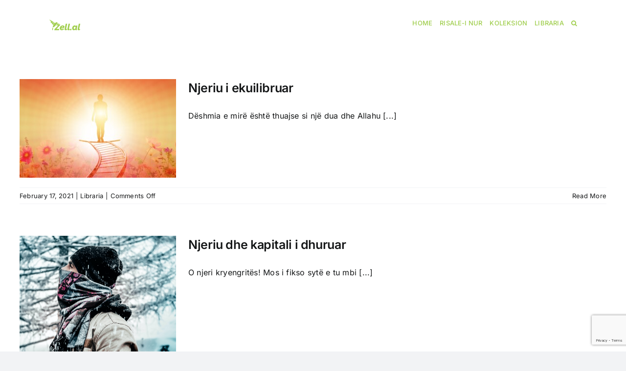

--- FILE ---
content_type: text/html; charset=UTF-8
request_url: https://zell.al/tag/njeri/
body_size: 12642
content:
<!DOCTYPE html>
<html class="avada-html-layout-wide avada-html-header-position-top avada-html-is-archive" lang="en-US" prefix="og: http://ogp.me/ns# fb: http://ogp.me/ns/fb#">
<head>
	<meta http-equiv="X-UA-Compatible" content="IE=edge" />
	<meta http-equiv="Content-Type" content="text/html; charset=utf-8"/>
	<meta name="viewport" content="width=device-width, initial-scale=1, maximum-scale=1" />
	<meta name='robots' content='index, follow, max-image-preview:large, max-snippet:-1, max-video-preview:-1' />

	<!-- This site is optimized with the Yoast SEO plugin v26.7 - https://yoast.com/wordpress/plugins/seo/ -->
	<title>njeri Archives - Zell</title>
	<link rel="canonical" href="https://zell.al/tag/njeri/" />
	<meta property="og:locale" content="en_US" />
	<meta property="og:type" content="article" />
	<meta property="og:title" content="njeri Archives - Zell" />
	<meta property="og:url" content="https://zell.al/tag/njeri/" />
	<meta property="og:site_name" content="Zell" />
	<meta name="twitter:card" content="summary_large_image" />
	<script type="application/ld+json" class="yoast-schema-graph">{"@context":"https://schema.org","@graph":[{"@type":"CollectionPage","@id":"https://zell.al/tag/njeri/","url":"https://zell.al/tag/njeri/","name":"njeri Archives - Zell","isPartOf":{"@id":"https://zell.al/#website"},"primaryImageOfPage":{"@id":"https://zell.al/tag/njeri/#primaryimage"},"image":{"@id":"https://zell.al/tag/njeri/#primaryimage"},"thumbnailUrl":"https://zell.al/wp-content/uploads/2021/02/beyond-3265854-scaled.jpg","breadcrumb":{"@id":"https://zell.al/tag/njeri/#breadcrumb"},"inLanguage":"en-US"},{"@type":"ImageObject","inLanguage":"en-US","@id":"https://zell.al/tag/njeri/#primaryimage","url":"https://zell.al/wp-content/uploads/2021/02/beyond-3265854-scaled.jpg","contentUrl":"https://zell.al/wp-content/uploads/2021/02/beyond-3265854-scaled.jpg","width":2560,"height":1440},{"@type":"BreadcrumbList","@id":"https://zell.al/tag/njeri/#breadcrumb","itemListElement":[{"@type":"ListItem","position":1,"name":"Home","item":"https://zell.al/"},{"@type":"ListItem","position":2,"name":"njeri"}]},{"@type":"WebSite","@id":"https://zell.al/#website","url":"https://zell.al/","name":"Zell","description":"Statuja e Shpirtrave Tanë","publisher":{"@id":"https://zell.al/#organization"},"potentialAction":[{"@type":"SearchAction","target":{"@type":"EntryPoint","urlTemplate":"https://zell.al/?s={search_term_string}"},"query-input":{"@type":"PropertyValueSpecification","valueRequired":true,"valueName":"search_term_string"}}],"inLanguage":"en-US"},{"@type":"Organization","@id":"https://zell.al/#organization","name":"Zell","url":"https://zell.al/","logo":{"@type":"ImageObject","inLanguage":"en-US","@id":"https://zell.al/#/schema/logo/image/","url":"https://zell.al/wp-content/uploads/2020/12/zell.al_.png","contentUrl":"https://zell.al/wp-content/uploads/2020/12/zell.al_.png","width":130,"height":80,"caption":"Zell"},"image":{"@id":"https://zell.al/#/schema/logo/image/"}}]}</script>
	<!-- / Yoast SEO plugin. -->


<link rel="alternate" type="application/rss+xml" title="Zell &raquo; Feed" href="https://zell.al/feed/" />
		
		
		
				<link rel="alternate" type="application/rss+xml" title="Zell &raquo; njeri Tag Feed" href="https://zell.al/tag/njeri/feed/" />
<style id='wp-img-auto-sizes-contain-inline-css' type='text/css'>
img:is([sizes=auto i],[sizes^="auto," i]){contain-intrinsic-size:3000px 1500px}
/*# sourceURL=wp-img-auto-sizes-contain-inline-css */
</style>
<style id='wp-emoji-styles-inline-css' type='text/css'>

	img.wp-smiley, img.emoji {
		display: inline !important;
		border: none !important;
		box-shadow: none !important;
		height: 1em !important;
		width: 1em !important;
		margin: 0 0.07em !important;
		vertical-align: -0.1em !important;
		background: none !important;
		padding: 0 !important;
	}
/*# sourceURL=wp-emoji-styles-inline-css */
</style>
<link rel='stylesheet' id='wp-block-library-css' href='https://zell.al/wp-includes/css/dist/block-library/style.min.css?ver=6.9' type='text/css' media='all' />
<style id='wp-block-library-theme-inline-css' type='text/css'>
.wp-block-audio :where(figcaption){color:#555;font-size:13px;text-align:center}.is-dark-theme .wp-block-audio :where(figcaption){color:#ffffffa6}.wp-block-audio{margin:0 0 1em}.wp-block-code{border:1px solid #ccc;border-radius:4px;font-family:Menlo,Consolas,monaco,monospace;padding:.8em 1em}.wp-block-embed :where(figcaption){color:#555;font-size:13px;text-align:center}.is-dark-theme .wp-block-embed :where(figcaption){color:#ffffffa6}.wp-block-embed{margin:0 0 1em}.blocks-gallery-caption{color:#555;font-size:13px;text-align:center}.is-dark-theme .blocks-gallery-caption{color:#ffffffa6}:root :where(.wp-block-image figcaption){color:#555;font-size:13px;text-align:center}.is-dark-theme :root :where(.wp-block-image figcaption){color:#ffffffa6}.wp-block-image{margin:0 0 1em}.wp-block-pullquote{border-bottom:4px solid;border-top:4px solid;color:currentColor;margin-bottom:1.75em}.wp-block-pullquote :where(cite),.wp-block-pullquote :where(footer),.wp-block-pullquote__citation{color:currentColor;font-size:.8125em;font-style:normal;text-transform:uppercase}.wp-block-quote{border-left:.25em solid;margin:0 0 1.75em;padding-left:1em}.wp-block-quote cite,.wp-block-quote footer{color:currentColor;font-size:.8125em;font-style:normal;position:relative}.wp-block-quote:where(.has-text-align-right){border-left:none;border-right:.25em solid;padding-left:0;padding-right:1em}.wp-block-quote:where(.has-text-align-center){border:none;padding-left:0}.wp-block-quote.is-large,.wp-block-quote.is-style-large,.wp-block-quote:where(.is-style-plain){border:none}.wp-block-search .wp-block-search__label{font-weight:700}.wp-block-search__button{border:1px solid #ccc;padding:.375em .625em}:where(.wp-block-group.has-background){padding:1.25em 2.375em}.wp-block-separator.has-css-opacity{opacity:.4}.wp-block-separator{border:none;border-bottom:2px solid;margin-left:auto;margin-right:auto}.wp-block-separator.has-alpha-channel-opacity{opacity:1}.wp-block-separator:not(.is-style-wide):not(.is-style-dots){width:100px}.wp-block-separator.has-background:not(.is-style-dots){border-bottom:none;height:1px}.wp-block-separator.has-background:not(.is-style-wide):not(.is-style-dots){height:2px}.wp-block-table{margin:0 0 1em}.wp-block-table td,.wp-block-table th{word-break:normal}.wp-block-table :where(figcaption){color:#555;font-size:13px;text-align:center}.is-dark-theme .wp-block-table :where(figcaption){color:#ffffffa6}.wp-block-video :where(figcaption){color:#555;font-size:13px;text-align:center}.is-dark-theme .wp-block-video :where(figcaption){color:#ffffffa6}.wp-block-video{margin:0 0 1em}:root :where(.wp-block-template-part.has-background){margin-bottom:0;margin-top:0;padding:1.25em 2.375em}
/*# sourceURL=/wp-includes/css/dist/block-library/theme.min.css */
</style>
<style id='classic-theme-styles-inline-css' type='text/css'>
/*! This file is auto-generated */
.wp-block-button__link{color:#fff;background-color:#32373c;border-radius:9999px;box-shadow:none;text-decoration:none;padding:calc(.667em + 2px) calc(1.333em + 2px);font-size:1.125em}.wp-block-file__button{background:#32373c;color:#fff;text-decoration:none}
/*# sourceURL=/wp-includes/css/classic-themes.min.css */
</style>
<style id='global-styles-inline-css' type='text/css'>
:root{--wp--preset--aspect-ratio--square: 1;--wp--preset--aspect-ratio--4-3: 4/3;--wp--preset--aspect-ratio--3-4: 3/4;--wp--preset--aspect-ratio--3-2: 3/2;--wp--preset--aspect-ratio--2-3: 2/3;--wp--preset--aspect-ratio--16-9: 16/9;--wp--preset--aspect-ratio--9-16: 9/16;--wp--preset--color--black: #000000;--wp--preset--color--cyan-bluish-gray: #abb8c3;--wp--preset--color--white: #ffffff;--wp--preset--color--pale-pink: #f78da7;--wp--preset--color--vivid-red: #cf2e2e;--wp--preset--color--luminous-vivid-orange: #ff6900;--wp--preset--color--luminous-vivid-amber: #fcb900;--wp--preset--color--light-green-cyan: #7bdcb5;--wp--preset--color--vivid-green-cyan: #00d084;--wp--preset--color--pale-cyan-blue: #8ed1fc;--wp--preset--color--vivid-cyan-blue: #0693e3;--wp--preset--color--vivid-purple: #9b51e0;--wp--preset--gradient--vivid-cyan-blue-to-vivid-purple: linear-gradient(135deg,rgb(6,147,227) 0%,rgb(155,81,224) 100%);--wp--preset--gradient--light-green-cyan-to-vivid-green-cyan: linear-gradient(135deg,rgb(122,220,180) 0%,rgb(0,208,130) 100%);--wp--preset--gradient--luminous-vivid-amber-to-luminous-vivid-orange: linear-gradient(135deg,rgb(252,185,0) 0%,rgb(255,105,0) 100%);--wp--preset--gradient--luminous-vivid-orange-to-vivid-red: linear-gradient(135deg,rgb(255,105,0) 0%,rgb(207,46,46) 100%);--wp--preset--gradient--very-light-gray-to-cyan-bluish-gray: linear-gradient(135deg,rgb(238,238,238) 0%,rgb(169,184,195) 100%);--wp--preset--gradient--cool-to-warm-spectrum: linear-gradient(135deg,rgb(74,234,220) 0%,rgb(151,120,209) 20%,rgb(207,42,186) 40%,rgb(238,44,130) 60%,rgb(251,105,98) 80%,rgb(254,248,76) 100%);--wp--preset--gradient--blush-light-purple: linear-gradient(135deg,rgb(255,206,236) 0%,rgb(152,150,240) 100%);--wp--preset--gradient--blush-bordeaux: linear-gradient(135deg,rgb(254,205,165) 0%,rgb(254,45,45) 50%,rgb(107,0,62) 100%);--wp--preset--gradient--luminous-dusk: linear-gradient(135deg,rgb(255,203,112) 0%,rgb(199,81,192) 50%,rgb(65,88,208) 100%);--wp--preset--gradient--pale-ocean: linear-gradient(135deg,rgb(255,245,203) 0%,rgb(182,227,212) 50%,rgb(51,167,181) 100%);--wp--preset--gradient--electric-grass: linear-gradient(135deg,rgb(202,248,128) 0%,rgb(113,206,126) 100%);--wp--preset--gradient--midnight: linear-gradient(135deg,rgb(2,3,129) 0%,rgb(40,116,252) 100%);--wp--preset--font-size--small: 12px;--wp--preset--font-size--medium: 20px;--wp--preset--font-size--large: 24px;--wp--preset--font-size--x-large: 42px;--wp--preset--font-size--normal: 16px;--wp--preset--font-size--xlarge: 32px;--wp--preset--font-size--huge: 48px;--wp--preset--spacing--20: 0.44rem;--wp--preset--spacing--30: 0.67rem;--wp--preset--spacing--40: 1rem;--wp--preset--spacing--50: 1.5rem;--wp--preset--spacing--60: 2.25rem;--wp--preset--spacing--70: 3.38rem;--wp--preset--spacing--80: 5.06rem;--wp--preset--shadow--natural: 6px 6px 9px rgba(0, 0, 0, 0.2);--wp--preset--shadow--deep: 12px 12px 50px rgba(0, 0, 0, 0.4);--wp--preset--shadow--sharp: 6px 6px 0px rgba(0, 0, 0, 0.2);--wp--preset--shadow--outlined: 6px 6px 0px -3px rgb(255, 255, 255), 6px 6px rgb(0, 0, 0);--wp--preset--shadow--crisp: 6px 6px 0px rgb(0, 0, 0);}:where(.is-layout-flex){gap: 0.5em;}:where(.is-layout-grid){gap: 0.5em;}body .is-layout-flex{display: flex;}.is-layout-flex{flex-wrap: wrap;align-items: center;}.is-layout-flex > :is(*, div){margin: 0;}body .is-layout-grid{display: grid;}.is-layout-grid > :is(*, div){margin: 0;}:where(.wp-block-columns.is-layout-flex){gap: 2em;}:where(.wp-block-columns.is-layout-grid){gap: 2em;}:where(.wp-block-post-template.is-layout-flex){gap: 1.25em;}:where(.wp-block-post-template.is-layout-grid){gap: 1.25em;}.has-black-color{color: var(--wp--preset--color--black) !important;}.has-cyan-bluish-gray-color{color: var(--wp--preset--color--cyan-bluish-gray) !important;}.has-white-color{color: var(--wp--preset--color--white) !important;}.has-pale-pink-color{color: var(--wp--preset--color--pale-pink) !important;}.has-vivid-red-color{color: var(--wp--preset--color--vivid-red) !important;}.has-luminous-vivid-orange-color{color: var(--wp--preset--color--luminous-vivid-orange) !important;}.has-luminous-vivid-amber-color{color: var(--wp--preset--color--luminous-vivid-amber) !important;}.has-light-green-cyan-color{color: var(--wp--preset--color--light-green-cyan) !important;}.has-vivid-green-cyan-color{color: var(--wp--preset--color--vivid-green-cyan) !important;}.has-pale-cyan-blue-color{color: var(--wp--preset--color--pale-cyan-blue) !important;}.has-vivid-cyan-blue-color{color: var(--wp--preset--color--vivid-cyan-blue) !important;}.has-vivid-purple-color{color: var(--wp--preset--color--vivid-purple) !important;}.has-black-background-color{background-color: var(--wp--preset--color--black) !important;}.has-cyan-bluish-gray-background-color{background-color: var(--wp--preset--color--cyan-bluish-gray) !important;}.has-white-background-color{background-color: var(--wp--preset--color--white) !important;}.has-pale-pink-background-color{background-color: var(--wp--preset--color--pale-pink) !important;}.has-vivid-red-background-color{background-color: var(--wp--preset--color--vivid-red) !important;}.has-luminous-vivid-orange-background-color{background-color: var(--wp--preset--color--luminous-vivid-orange) !important;}.has-luminous-vivid-amber-background-color{background-color: var(--wp--preset--color--luminous-vivid-amber) !important;}.has-light-green-cyan-background-color{background-color: var(--wp--preset--color--light-green-cyan) !important;}.has-vivid-green-cyan-background-color{background-color: var(--wp--preset--color--vivid-green-cyan) !important;}.has-pale-cyan-blue-background-color{background-color: var(--wp--preset--color--pale-cyan-blue) !important;}.has-vivid-cyan-blue-background-color{background-color: var(--wp--preset--color--vivid-cyan-blue) !important;}.has-vivid-purple-background-color{background-color: var(--wp--preset--color--vivid-purple) !important;}.has-black-border-color{border-color: var(--wp--preset--color--black) !important;}.has-cyan-bluish-gray-border-color{border-color: var(--wp--preset--color--cyan-bluish-gray) !important;}.has-white-border-color{border-color: var(--wp--preset--color--white) !important;}.has-pale-pink-border-color{border-color: var(--wp--preset--color--pale-pink) !important;}.has-vivid-red-border-color{border-color: var(--wp--preset--color--vivid-red) !important;}.has-luminous-vivid-orange-border-color{border-color: var(--wp--preset--color--luminous-vivid-orange) !important;}.has-luminous-vivid-amber-border-color{border-color: var(--wp--preset--color--luminous-vivid-amber) !important;}.has-light-green-cyan-border-color{border-color: var(--wp--preset--color--light-green-cyan) !important;}.has-vivid-green-cyan-border-color{border-color: var(--wp--preset--color--vivid-green-cyan) !important;}.has-pale-cyan-blue-border-color{border-color: var(--wp--preset--color--pale-cyan-blue) !important;}.has-vivid-cyan-blue-border-color{border-color: var(--wp--preset--color--vivid-cyan-blue) !important;}.has-vivid-purple-border-color{border-color: var(--wp--preset--color--vivid-purple) !important;}.has-vivid-cyan-blue-to-vivid-purple-gradient-background{background: var(--wp--preset--gradient--vivid-cyan-blue-to-vivid-purple) !important;}.has-light-green-cyan-to-vivid-green-cyan-gradient-background{background: var(--wp--preset--gradient--light-green-cyan-to-vivid-green-cyan) !important;}.has-luminous-vivid-amber-to-luminous-vivid-orange-gradient-background{background: var(--wp--preset--gradient--luminous-vivid-amber-to-luminous-vivid-orange) !important;}.has-luminous-vivid-orange-to-vivid-red-gradient-background{background: var(--wp--preset--gradient--luminous-vivid-orange-to-vivid-red) !important;}.has-very-light-gray-to-cyan-bluish-gray-gradient-background{background: var(--wp--preset--gradient--very-light-gray-to-cyan-bluish-gray) !important;}.has-cool-to-warm-spectrum-gradient-background{background: var(--wp--preset--gradient--cool-to-warm-spectrum) !important;}.has-blush-light-purple-gradient-background{background: var(--wp--preset--gradient--blush-light-purple) !important;}.has-blush-bordeaux-gradient-background{background: var(--wp--preset--gradient--blush-bordeaux) !important;}.has-luminous-dusk-gradient-background{background: var(--wp--preset--gradient--luminous-dusk) !important;}.has-pale-ocean-gradient-background{background: var(--wp--preset--gradient--pale-ocean) !important;}.has-electric-grass-gradient-background{background: var(--wp--preset--gradient--electric-grass) !important;}.has-midnight-gradient-background{background: var(--wp--preset--gradient--midnight) !important;}.has-small-font-size{font-size: var(--wp--preset--font-size--small) !important;}.has-medium-font-size{font-size: var(--wp--preset--font-size--medium) !important;}.has-large-font-size{font-size: var(--wp--preset--font-size--large) !important;}.has-x-large-font-size{font-size: var(--wp--preset--font-size--x-large) !important;}
:where(.wp-block-post-template.is-layout-flex){gap: 1.25em;}:where(.wp-block-post-template.is-layout-grid){gap: 1.25em;}
:where(.wp-block-term-template.is-layout-flex){gap: 1.25em;}:where(.wp-block-term-template.is-layout-grid){gap: 1.25em;}
:where(.wp-block-columns.is-layout-flex){gap: 2em;}:where(.wp-block-columns.is-layout-grid){gap: 2em;}
:root :where(.wp-block-pullquote){font-size: 1.5em;line-height: 1.6;}
/*# sourceURL=global-styles-inline-css */
</style>
<link rel='stylesheet' id='contact-form-7-css' href='https://zell.al/wp-content/plugins/contact-form-7/includes/css/styles.css?ver=6.1.4' type='text/css' media='all' />
<link rel='stylesheet' id='fusion-dynamic-css-css' href='https://zell.al/wp-content/uploads/fusion-styles/08fc46f44751f8169d6e63d07b0e2f25.min.css?ver=3.9.1' type='text/css' media='all' />
<!--n2css--><!--n2js--><script type="text/javascript" src="https://zell.al/wp-includes/js/jquery/jquery.min.js?ver=3.7.1" id="jquery-core-js"></script>
<script type="text/javascript" src="https://zell.al/wp-includes/js/jquery/jquery-migrate.min.js?ver=3.4.1" id="jquery-migrate-js"></script>
<link rel="https://api.w.org/" href="https://zell.al/wp-json/" /><link rel="alternate" title="JSON" type="application/json" href="https://zell.al/wp-json/wp/v2/tags/261" /><link rel="EditURI" type="application/rsd+xml" title="RSD" href="https://zell.al/xmlrpc.php?rsd" />
<meta name="generator" content="WordPress 6.9" />

    <style>
        .entry-title.fusion-post-title {
            font-size: 25px !important;
            line-height: 1.5 !important; /* Optional */
        }
    </style>
    <link rel="preload" href="https://zell.al/wp-content/themes/Avada/includes/lib/assets/fonts/icomoon/awb-icons.woff" as="font" type="font/woff" crossorigin><link rel="preload" href="//zell.al/wp-content/themes/Avada/includes/lib/assets/fonts/fontawesome/webfonts/fa-brands-400.woff2" as="font" type="font/woff2" crossorigin><link rel="preload" href="//zell.al/wp-content/themes/Avada/includes/lib/assets/fonts/fontawesome/webfonts/fa-regular-400.woff2" as="font" type="font/woff2" crossorigin><link rel="preload" href="//zell.al/wp-content/themes/Avada/includes/lib/assets/fonts/fontawesome/webfonts/fa-solid-900.woff2" as="font" type="font/woff2" crossorigin><style type="text/css" id="css-fb-visibility">@media screen and (max-width: 640px){.fusion-no-small-visibility{display:none !important;}body .sm-text-align-center{text-align:center !important;}body .sm-text-align-left{text-align:left !important;}body .sm-text-align-right{text-align:right !important;}body .sm-flex-align-center{justify-content:center !important;}body .sm-flex-align-flex-start{justify-content:flex-start !important;}body .sm-flex-align-flex-end{justify-content:flex-end !important;}body .sm-mx-auto{margin-left:auto !important;margin-right:auto !important;}body .sm-ml-auto{margin-left:auto !important;}body .sm-mr-auto{margin-right:auto !important;}body .fusion-absolute-position-small{position:absolute;top:auto;width:100%;}.awb-sticky.awb-sticky-small{ position: sticky; top: var(--awb-sticky-offset,0); }}@media screen and (min-width: 641px) and (max-width: 1024px){.fusion-no-medium-visibility{display:none !important;}body .md-text-align-center{text-align:center !important;}body .md-text-align-left{text-align:left !important;}body .md-text-align-right{text-align:right !important;}body .md-flex-align-center{justify-content:center !important;}body .md-flex-align-flex-start{justify-content:flex-start !important;}body .md-flex-align-flex-end{justify-content:flex-end !important;}body .md-mx-auto{margin-left:auto !important;margin-right:auto !important;}body .md-ml-auto{margin-left:auto !important;}body .md-mr-auto{margin-right:auto !important;}body .fusion-absolute-position-medium{position:absolute;top:auto;width:100%;}.awb-sticky.awb-sticky-medium{ position: sticky; top: var(--awb-sticky-offset,0); }}@media screen and (min-width: 1025px){.fusion-no-large-visibility{display:none !important;}body .lg-text-align-center{text-align:center !important;}body .lg-text-align-left{text-align:left !important;}body .lg-text-align-right{text-align:right !important;}body .lg-flex-align-center{justify-content:center !important;}body .lg-flex-align-flex-start{justify-content:flex-start !important;}body .lg-flex-align-flex-end{justify-content:flex-end !important;}body .lg-mx-auto{margin-left:auto !important;margin-right:auto !important;}body .lg-ml-auto{margin-left:auto !important;}body .lg-mr-auto{margin-right:auto !important;}body .fusion-absolute-position-large{position:absolute;top:auto;width:100%;}.awb-sticky.awb-sticky-large{ position: sticky; top: var(--awb-sticky-offset,0); }}</style><meta name="generator" content="Elementor 3.34.0-dev2; features: e_font_icon_svg, additional_custom_breakpoints; settings: css_print_method-external, google_font-enabled, font_display-swap">
			<style>
				.e-con.e-parent:nth-of-type(n+4):not(.e-lazyloaded):not(.e-no-lazyload),
				.e-con.e-parent:nth-of-type(n+4):not(.e-lazyloaded):not(.e-no-lazyload) * {
					background-image: none !important;
				}
				@media screen and (max-height: 1024px) {
					.e-con.e-parent:nth-of-type(n+3):not(.e-lazyloaded):not(.e-no-lazyload),
					.e-con.e-parent:nth-of-type(n+3):not(.e-lazyloaded):not(.e-no-lazyload) * {
						background-image: none !important;
					}
				}
				@media screen and (max-height: 640px) {
					.e-con.e-parent:nth-of-type(n+2):not(.e-lazyloaded):not(.e-no-lazyload),
					.e-con.e-parent:nth-of-type(n+2):not(.e-lazyloaded):not(.e-no-lazyload) * {
						background-image: none !important;
					}
				}
			</style>
			<style type="text/css" id="custom-background-css">
body.custom-background { background-color: #d1d1d1; }
</style>
	<link rel="icon" href="https://zell.al/wp-content/uploads/2020/05/cropped-zell.al-profile-32x32.jpg" sizes="32x32" />
<link rel="icon" href="https://zell.al/wp-content/uploads/2020/05/cropped-zell.al-profile-192x192.jpg" sizes="192x192" />
<link rel="apple-touch-icon" href="https://zell.al/wp-content/uploads/2020/05/cropped-zell.al-profile-180x180.jpg" />
<meta name="msapplication-TileImage" content="https://zell.al/wp-content/uploads/2020/05/cropped-zell.al-profile-270x270.jpg" />
		<style type="text/css" id="wp-custom-css">
			.recent-posts-content{
	min-height:140px;
}
.fusion-flexslider{
		min-height:180px!important;
}
		</style>
				<script type="text/javascript">
			var doc = document.documentElement;
			doc.setAttribute( 'data-useragent', navigator.userAgent );
		</script>
		
		<!-- Google tag (gtag.js) -->
<script async src="https://www.googletagmanager.com/gtag/js?id=G-PCTTVWMS84"></script>
<script>
  window.dataLayer = window.dataLayer || [];
  function gtag(){dataLayer.push(arguments);}
  gtag('js', new Date());

  gtag('config', 'G-PCTTVWMS84');
</script>
</head>

<body class="archive tag tag-njeri tag-261 custom-background wp-custom-logo wp-theme-Avada awb-no-sidebars fusion-image-hovers fusion-pagination-sizing fusion-button_type-flat fusion-button_span-no fusion-button_gradient-linear avada-image-rollover-circle-yes avada-image-rollover-yes avada-image-rollover-direction-left elementor-beta fusion-body ltr fusion-sticky-header no-tablet-sticky-header no-mobile-sticky-header no-mobile-slidingbar no-mobile-totop avada-has-rev-slider-styles fusion-disable-outline fusion-sub-menu-fade mobile-logo-pos-left layout-wide-mode avada-has-boxed-modal-shadow-none layout-scroll-offset-full avada-has-zero-margin-offset-top fusion-top-header menu-text-align-center mobile-menu-design-classic fusion-show-pagination-text fusion-header-layout-v1 avada-responsive avada-footer-fx-none avada-menu-highlight-style-bar fusion-search-form-classic fusion-main-menu-search-overlay fusion-avatar-circle avada-dropdown-styles avada-blog-layout-large avada-blog-archive-layout-medium avada-header-shadow-no avada-menu-icon-position-left avada-has-megamenu-shadow avada-has-mobile-menu-search avada-has-main-nav-search-icon avada-has-breadcrumb-mobile-hidden avada-has-titlebar-hide avada-header-border-color-full-transparent avada-has-pagination-width_height avada-flyout-menu-direction-fade avada-ec-views-v1 elementor-default elementor-kit-6095" data-awb-post-id="5732">
		<a class="skip-link screen-reader-text" href="#content">Skip to content</a>

	<div id="boxed-wrapper">
				
		<div id="wrapper" class="fusion-wrapper">
			<div id="home" style="position:relative;top:-1px;"></div>
							
					
			<header class="fusion-header-wrapper">
				<div class="fusion-header-v1 fusion-logo-alignment fusion-logo-left fusion-sticky-menu- fusion-sticky-logo- fusion-mobile-logo-  fusion-mobile-menu-design-classic">
					<div class="fusion-header-sticky-height"></div>
<div class="fusion-header">
	<div class="fusion-row">
					<div class="fusion-logo" data-margin-top="31px" data-margin-bottom="31px" data-margin-left="0px" data-margin-right="0px">
			<a class="fusion-logo-link"  href="https://zell.al/" >

						<!-- standard logo -->
			<img src="https://zell.al/wp-content/uploads/2020/12/zell.al_.png" srcset="https://zell.al/wp-content/uploads/2020/12/zell.al_.png 1x, https://zell.al/wp-content/uploads/2020/12/zell.al_.png 2x" width="130" height="80" style="max-height:80px;height:auto;" alt="Zell Logo" data-retina_logo_url="https://zell.al/wp-content/uploads/2020/12/zell.al_.png" class="fusion-standard-logo" />

			
					</a>
		</div>		<nav class="fusion-main-menu" aria-label="Main Menu"><div class="fusion-overlay-search">		<form role="search" class="searchform fusion-search-form  fusion-search-form-classic" method="get" action="https://zell.al/">
			<div class="fusion-search-form-content">

				
				<div class="fusion-search-field search-field">
					<label><span class="screen-reader-text">Search for:</span>
													<input type="search" value="" name="s" class="s" placeholder="Search..." required aria-required="true" aria-label="Search..."/>
											</label>
				</div>
				<div class="fusion-search-button search-button">
					<input type="submit" class="fusion-search-submit searchsubmit" aria-label="Search" value="&#xf002;" />
									</div>

				
			</div>


			
		</form>
		<div class="fusion-search-spacer"></div><a href="#" role="button" aria-label="Close Search" class="fusion-close-search"></a></div><ul id="menu-classic-main-menu" class="fusion-menu"><li  id="menu-item-3349"  class="menu-item menu-item-type-post_type menu-item-object-page menu-item-home menu-item-3349"  data-item-id="3349"><a  href="https://zell.al/" class="fusion-bar-highlight"><span class="menu-text">Home</span></a></li><li  id="menu-item-3404"  class="menu-item menu-item-type-post_type menu-item-object-page menu-item-has-children menu-item-3404 fusion-dropdown-menu"  data-item-id="3404"><a  href="https://zell.al/risaleinur/" class="fusion-bar-highlight"><span class="menu-text">Risale-i Nur</span></a><ul class="sub-menu"><li  id="menu-item-4585"  class="menu-item menu-item-type-post_type menu-item-object-page menu-item-4585 fusion-dropdown-submenu" ><a  href="https://zell.al/risaleinur/fjalet/" class="fusion-bar-highlight"><span>Fjalet</span></a></li><li  id="menu-item-3446"  class="menu-item menu-item-type-post_type menu-item-object-page menu-item-3446 fusion-dropdown-submenu" ><a  href="https://zell.al/risaleinur/lemat/" class="fusion-bar-highlight"><span>Shkreptimat</span></a></li><li  id="menu-item-3489"  class="menu-item menu-item-type-post_type menu-item-object-page menu-item-3489 fusion-dropdown-submenu" ><a  href="https://zell.al/risaleinur/letrat/" class="fusion-bar-highlight"><span>Letrat</span></a></li><li  id="menu-item-3936"  class="menu-item menu-item-type-post_type menu-item-object-page menu-item-3936 fusion-dropdown-submenu" ><a  href="https://zell.al/risaleinur/rrezet/" class="fusion-bar-highlight"><span>Rrezet</span></a></li><li  id="menu-item-3494"  class="menu-item menu-item-type-post_type menu-item-object-page menu-item-3494 fusion-dropdown-submenu" ><a  href="https://zell.al/risaleinur/shkopimusait/" class="fusion-bar-highlight"><span>Shkopi i Musait</span></a></li><li  id="menu-item-4062"  class="menu-item menu-item-type-post_type menu-item-object-page menu-item-4062 fusion-dropdown-submenu" ><a  href="https://zell.al/risaleinur/krahasimet-midis-besimit-dhe-mosbesimit/" class="fusion-bar-highlight"><span>Krahasimet midis besimit dhe mosbesimit</span></a></li><li  id="menu-item-4081"  class="menu-item menu-item-type-custom menu-item-object-custom menu-item-4081 fusion-dropdown-submenu" ><a href="https://zell.al/wp-content/uploads/2020/01/Shenjat-e-mrekullise.pdf" class="fusion-bar-highlight"><span>Shenjat e Mrekullisë</span></a></li><li  id="menu-item-4125"  class="menu-item menu-item-type-post_type menu-item-object-page menu-item-4125 fusion-dropdown-submenu" ><a  href="https://zell.al/risaleinur/llamba-ndricuese/" class="fusion-bar-highlight"><span>Llamba Ndricuese</span></a></li><li  id="menu-item-4144"  class="menu-item menu-item-type-post_type menu-item-object-page menu-item-4144 fusion-dropdown-submenu" ><a  href="https://zell.al/risaleinur/el-methnevi/" class="fusion-bar-highlight"><span>El Methnevi</span></a></li><li  id="menu-item-4075"  class="menu-item menu-item-type-post_type menu-item-object-page menu-item-4075 fusion-dropdown-submenu" ><a  href="https://zell.al/risaleinur/dhul-fikar/" class="fusion-bar-highlight"><span>Dhul Fikar</span></a></li><li  id="menu-item-3970"  class="menu-item menu-item-type-post_type menu-item-object-page menu-item-3970 fusion-dropdown-submenu" ><a  href="https://zell.al/risaleinur/jetaeustadit/" class="fusion-bar-highlight"><span>Jeta e Ustadit</span></a></li><li  id="menu-item-3537"  class="menu-item menu-item-type-custom menu-item-object-custom menu-item-3537 fusion-dropdown-submenu" ><a href="https://zell.al/wp-content/uploads/2020/05/Prijesi-i-Rinise-min.pdf" class="fusion-bar-highlight"><span>Prijësi i Rinise</span></a></li></ul></li><li  id="menu-item-3639"  class="menu-item menu-item-type-post_type menu-item-object-page menu-item-has-children menu-item-3639 fusion-dropdown-menu"  data-item-id="3639"><a  href="https://zell.al/koleksion/" class="fusion-bar-highlight"><span class="menu-text">Koleksion</span></a><ul class="sub-menu"><li  id="menu-item-6381"  class="menu-item menu-item-type-custom menu-item-object-custom menu-item-6381 fusion-dropdown-submenu" ><a  href="https://zell.al/wp-content/uploads/2024/12/Libri-Namazi-PRINT-2024.pdf" class="fusion-bar-highlight"><span>Namazi</span></a></li><li  id="menu-item-6401"  class="menu-item menu-item-type-custom menu-item-object-custom menu-item-6401 fusion-dropdown-submenu" ><a  href="https://zell.al/wp-content/uploads/2025/02/Libri-Agjerimi.pdf" class="fusion-bar-highlight"><span>Agjërimi</span></a></li><li  id="menu-item-3789"  class="menu-item menu-item-type-custom menu-item-object-custom menu-item-3789 fusion-dropdown-submenu" ><a href="https://zell.al/wp-content/uploads/2020/06/Drite-e-Pashuar-1.pdf" class="fusion-bar-highlight"><span>Dritë e Pashuar 1</span></a></li><li  id="menu-item-3790"  class="menu-item menu-item-type-custom menu-item-object-custom menu-item-3790 fusion-dropdown-submenu" ><a href="https://zell.al/wp-content/uploads/2020/06/Drite-e-Pashuar-2.pdf" class="fusion-bar-highlight"><span>Dritë e Pashuar 2</span></a></li><li  id="menu-item-3791"  class="menu-item menu-item-type-custom menu-item-object-custom menu-item-has-children menu-item-3791 fusion-dropdown-submenu" ><a href="https://zell.al/wp-content/uploads/2020/06/Jeta-e-Profetit-Tone-te-Dashur.pdf" class="fusion-bar-highlight"><span>Jeta e Profetit tonë të dashur</span></a><ul class="sub-menu"><li  id="menu-item-3792"  class="menu-item menu-item-type-custom menu-item-object-custom menu-item-3792" ><a href="https://zell.al/wp-content/uploads/2020/06/Nen-hijen-e-besimit-1.pdf" class="fusion-bar-highlight"><span>Nën hijen e besimit 1</span></a></li></ul></li><li  id="menu-item-3793"  class="menu-item menu-item-type-custom menu-item-object-custom menu-item-3793 fusion-dropdown-submenu" ><a href="https://zell.al/wp-content/uploads/2020/06/Nen-Hijen-e-Besimit-2.pdf" class="fusion-bar-highlight"><span>Nën hijen e besimit 2</span></a></li><li  id="menu-item-3641"  class="menu-item menu-item-type-custom menu-item-object-custom menu-item-3641 fusion-dropdown-submenu" ><a href="https://zell.al/wp-content/uploads/2020/05/Statuja-e-Shpirtrave-Tanë.pdf" class="fusion-bar-highlight"><span>Statuja e Shpirtrave Tanë</span></a></li><li  id="menu-item-4462"  class="menu-item menu-item-type-custom menu-item-object-custom menu-item-4462 fusion-dropdown-submenu" ><a href="https://zell.al/wp-content/uploads/2020/06/Lëkundjet-që-solli-shekulli-1.pdf" class="fusion-bar-highlight"><span>Lekundjet qe solli shekulli 1</span></a></li><li  id="menu-item-4463"  class="menu-item menu-item-type-custom menu-item-object-custom menu-item-4463 fusion-dropdown-submenu" ><a href="https://zell.al/wp-content/uploads/2020/06/Lekundjet-që-solli-shekullit-3.pdf" class="fusion-bar-highlight"><span>Lekundjet qe solli shekulli 3</span></a></li><li  id="menu-item-4464"  class="menu-item menu-item-type-custom menu-item-object-custom menu-item-4464 fusion-dropdown-submenu" ><a href="https://zell.al/wp-content/uploads/2020/06/Lëkundjet-që-solli-shekulli-4.pdf" class="fusion-bar-highlight"><span>Lekundjet qe solli shekulli 4</span></a></li><li  id="menu-item-4465"  class="menu-item menu-item-type-custom menu-item-object-custom menu-item-4465 fusion-dropdown-submenu" ><a href="https://zell.al/wp-content/uploads/2020/06/Drejt-nje-qyteterimi-boteror-me-dashuri-dhe-tolerance.pdf" class="fusion-bar-highlight"><span>Drejt nje qyteterimi boteror me dashuri dhe tolereance</span></a></li><li  id="menu-item-4466"  class="menu-item menu-item-type-custom menu-item-object-custom menu-item-4466 fusion-dropdown-submenu" ><a href="https://zell.al/wp-content/uploads/2020/03/Udh%C3%ABtim-q%C3%ABllimi-t%C3%AB-ep%C3%ABrm.pdf" class="fusion-bar-highlight"><span>Udhetim qellimi te eperm</span></a></li><li  id="menu-item-3642"  class="menu-item menu-item-type-custom menu-item-object-custom menu-item-3642 fusion-dropdown-submenu" ><a href="https://zell.al/wp-content/uploads/2020/05/Bazat-e-Kumtimit.pdf" class="fusion-bar-highlight"><span>Bazat e Kumtimit</span></a></li><li  id="menu-item-3794"  class="menu-item menu-item-type-custom menu-item-object-custom menu-item-3794 fusion-dropdown-submenu" ><a href="https://zell.al/wp-content/uploads/2020/05/Nga-Fara-te-Lisi.pdf" class="fusion-bar-highlight"><span>Nga Fara te Lisi</span></a></li><li  id="menu-item-3798"  class="menu-item menu-item-type-custom menu-item-object-custom menu-item-3798 fusion-dropdown-submenu" ><a href="https://zell.al/wp-content/uploads/2020/05/Jeta-pas-vdekjes.pdf" class="fusion-bar-highlight"><span>Jeta pas vdekjes</span></a></li><li  id="menu-item-3795"  class="menu-item menu-item-type-custom menu-item-object-custom menu-item-3795 fusion-dropdown-submenu" ><a href="https://zell.al/wp-content/uploads/2020/06/Kriteret-ose-Dritat-e-Rruges.pdf" class="fusion-bar-highlight"><span>Kriteret ose Dritat e Rrugës</span></a></li><li  id="menu-item-3797"  class="menu-item menu-item-type-custom menu-item-object-custom menu-item-3797 fusion-dropdown-submenu" ><a href="https://zell.al/wp-content/uploads/2020/05/E-verteta-e-krijimit-dhe-evolucioni.pdf" class="fusion-bar-highlight"><span>E vërteta e krijimit dhe evolucioni</span></a></li><li  id="menu-item-3799"  class="menu-item menu-item-type-custom menu-item-object-custom menu-item-3799 fusion-dropdown-submenu" ><a href="https://zell.al/wp-content/uploads/2020/05/Kaderi-ne-perspektiven-e-Kuran-it-dhe-sunetit.pdf" class="fusion-bar-highlight"><span>Kaderi në perspektivën e Kuranit dhe Sunetit</span></a></li></ul></li><li  id="menu-item-3529"  class="menu-item menu-item-type-post_type menu-item-object-page menu-item-has-children menu-item-3529 fusion-dropdown-menu"  data-item-id="3529"><a  href="https://zell.al/libraria/" class="fusion-bar-highlight"><span class="menu-text">Libraria</span></a><ul class="sub-menu"><li  id="menu-item-6383"  class="menu-item menu-item-type-custom menu-item-object-custom menu-item-6383 fusion-dropdown-submenu" ><a  href="https://zell.al/wp-content/uploads/2025/01/Nje-jete-e-kaluar-ne-sexhde.pdf" class="fusion-bar-highlight"><span>Nje jete e kaluar ne sexhde</span></a></li><li  id="menu-item-6385"  class="menu-item menu-item-type-custom menu-item-object-custom menu-item-6385 fusion-dropdown-submenu" ><a  href="https://zell.al/wp-content/uploads/2024/12/Libri-Udha-Profetike-PRINT.pdf" class="fusion-bar-highlight"><span>Udha Profetike</span></a></li><li  id="menu-item-3544"  class="menu-item menu-item-type-custom menu-item-object-custom menu-item-3544 fusion-dropdown-submenu" ><a href="https://zell.al/wp-content/uploads/2020/05/Ilmihal-Iman-min.pdf" class="fusion-bar-highlight"><span>Ilmihal &#8211; Imani</span></a></li><li  id="menu-item-3545"  class="menu-item menu-item-type-custom menu-item-object-custom menu-item-3545 fusion-dropdown-submenu" ><a href="https://zell.al/wp-content/uploads/2020/05/Ilmihal-Adhurimet.pdf" class="fusion-bar-highlight"><span>Ilmihal &#8211; Adhurimet</span></a></li><li  id="menu-item-3815"  class="menu-item menu-item-type-custom menu-item-object-custom menu-item-3815 fusion-dropdown-submenu" ><a href="https://zell.al/wp-content/uploads/2020/06/Ilmihal-Morali.pdf" class="fusion-bar-highlight"><span>Ilmihal &#8211; Morali</span></a></li></ul></li><li class="fusion-custom-menu-item fusion-main-menu-search fusion-search-overlay"><a class="fusion-main-menu-icon fusion-bar-highlight" href="#" aria-label="Search" data-title="Search" title="Search" role="button" aria-expanded="false"></a></li></ul></nav>
<nav class="fusion-mobile-nav-holder fusion-mobile-menu-text-align-left" aria-label="Main Menu Mobile"></nav>

		
<div class="fusion-clearfix"></div>
<div class="fusion-mobile-menu-search">
			<form role="search" class="searchform fusion-search-form  fusion-search-form-classic" method="get" action="https://zell.al/">
			<div class="fusion-search-form-content">

				
				<div class="fusion-search-field search-field">
					<label><span class="screen-reader-text">Search for:</span>
													<input type="search" value="" name="s" class="s" placeholder="Search..." required aria-required="true" aria-label="Search..."/>
											</label>
				</div>
				<div class="fusion-search-button search-button">
					<input type="submit" class="fusion-search-submit searchsubmit" aria-label="Search" value="&#xf002;" />
									</div>

				
			</div>


			
		</form>
		</div>
			</div>
</div>
				</div>
				<div class="fusion-clearfix"></div>
			</header>
								
							<div id="sliders-container" class="fusion-slider-visibility">
					</div>
				
					
							
			
						<main id="main" class="clearfix ">
				<div class="fusion-row" style="">
<section id="content" class="" style="">
	
	<div id="posts-container" class="fusion-blog-archive fusion-blog-layout-medium-wrapper fusion-clearfix">
	<div class="fusion-posts-container fusion-blog-layout-medium fusion-blog-pagination fusion-blog-rollover " data-pages="1">
		
		
													<article id="post-5732" class="fusion-post-medium  post fusion-clearfix post-5732 type-post status-publish format-standard has-post-thumbnail hentry category-libraria tag-ahiret tag-albania tag-allah tag-bediuzaman tag-besim tag-dua tag-ekuiliber tag-familja tag-fe tag-feja-islame tag-fjalet tag-gylen tag-iman tag-islam tag-kuran tag-lema tag-muhammed-as tag-muslim tag-mysliman tag-namaz tag-njeri tag-pranvere tag-profet tag-rini tag-risale tag-risalei-nur tag-said-nursi tag-sozler tag-tirana tag-urtesi tag-zell tag-zell-al tag-zot">
				
				
				
									
		<div class="fusion-flexslider flexslider fusion-flexslider-loading fusion-post-slideshow">
		<ul class="slides">
																		<li><div  class="fusion-image-wrapper fusion-image-size-fixed" aria-haspopup="true">
				<img fetchpriority="high" width="320" height="202" src="https://zell.al/wp-content/uploads/2021/02/beyond-3265854-320x202.jpg" class="attachment-blog-medium size-blog-medium wp-post-image" alt="" decoding="async" srcset="https://zell.al/wp-content/uploads/2021/02/beyond-3265854-320x202.jpg 320w, https://zell.al/wp-content/uploads/2021/02/beyond-3265854-700x441.jpg 700w" sizes="(max-width: 320px) 100vw, 320px" /><div class="fusion-rollover">
	<div class="fusion-rollover-content">

														<a class="fusion-rollover-link" href="https://zell.al/njeriu-i-ekuilibruar/">Njeriu i ekuilibruar</a>
			
														
								
													<div class="fusion-rollover-sep"></div>
				
																		<a class="fusion-rollover-gallery" href="https://zell.al/wp-content/uploads/2021/02/beyond-3265854-scaled.jpg" data-id="5732" data-rel="iLightbox[gallery]" data-title="beyond-3265854" data-caption="">
						Gallery					</a>
														
		
												<h4 class="fusion-rollover-title">
					<a class="fusion-rollover-title-link" href="https://zell.al/njeriu-i-ekuilibruar/">
						Njeriu i ekuilibruar					</a>
				</h4>
			
										<div class="fusion-rollover-categories"><a href="https://zell.al/category/libraria/" rel="tag">Libraria</a></div>					
		
						<a class="fusion-link-wrapper" href="https://zell.al/njeriu-i-ekuilibruar/" aria-label="Njeriu i ekuilibruar"></a>
	</div>
</div>
</div>
</li>
																																																																														</ul>
	</div>
				
				
				
				<div class="fusion-post-content post-content">
					<h2 class="entry-title fusion-post-title"><a href="https://zell.al/njeriu-i-ekuilibruar/">Njeriu i ekuilibruar</a></h2>
										
					<div class="fusion-post-content-container">
						<p>Dëshmia e mirë është thuajse si një dua dhe Allahu [...]</p>					</div>
				</div>

									<div class="fusion-clearfix"></div>
				
																			<div class="fusion-meta-info">
																						<div class="fusion-alignleft"><span class="vcard rich-snippet-hidden"><span class="fn"><a href="https://zell.al/author/aurel/" title="Posts by aurel" rel="author">aurel</a></span></span><span class="updated rich-snippet-hidden">2021-02-20T16:03:48+00:00</span><span>February 17, 2021</span><span class="fusion-inline-sep">|</span><a href="https://zell.al/category/libraria/" rel="category tag">Libraria</a><span class="fusion-inline-sep">|</span><span class="fusion-comments"><span>Comments Off<span class="screen-reader-text"> on Njeriu i ekuilibruar</span></span></span></div>							
																														<div class="fusion-alignright">
									<a href="https://zell.al/njeriu-i-ekuilibruar/" class="fusion-read-more" aria-label="More on Njeriu i ekuilibruar">
										Read More									</a>
								</div>
													</div>
									
				
							</article>

			
											<article id="post-5523" class="fusion-post-medium  post fusion-clearfix post-5523 type-post status-publish format-standard has-post-thumbnail hentry category-risale tag-ahiret tag-albania tag-allah tag-bediuzaman tag-besim tag-dua tag-familja tag-feja-islame tag-femra-ne-islam tag-fjalet tag-iman tag-islam tag-kapital tag-kuran tag-lema tag-martesa-ne-islam tag-meditim tag-namaz tag-njeri tag-profet tag-rini tag-risale tag-risalei-nur tag-sozler tag-tirana tag-urtesi tag-zell tag-zell-al">
				
				
				
									
		<div class="fusion-flexslider flexslider fusion-flexslider-loading fusion-post-slideshow">
		<ul class="slides">
																		<li><div  class="fusion-image-wrapper fusion-image-size-fixed" aria-haspopup="true">
				<img width="269" height="202" src="https://zell.al/wp-content/uploads/2020/04/pexels-suliman-sallehi-3527286-e1608923170661.jpg" class="attachment-blog-medium size-blog-medium wp-post-image" alt="" decoding="async" /><div class="fusion-rollover">
	<div class="fusion-rollover-content">

														<a class="fusion-rollover-link" href="https://zell.al/njeriu-dhe-kapitali-i-dhuruar-2/">Njeriu dhe kapitali i dhuruar</a>
			
														
								
													<div class="fusion-rollover-sep"></div>
				
																		<a class="fusion-rollover-gallery" href="https://zell.al/wp-content/uploads/2020/04/pexels-suliman-sallehi-3527286-e1608923170661.jpg" data-id="5523" data-rel="iLightbox[gallery]" data-title="pexels-suliman-sallehi-3527286" data-caption="">
						Gallery					</a>
														
		
												<h4 class="fusion-rollover-title">
					<a class="fusion-rollover-title-link" href="https://zell.al/njeriu-dhe-kapitali-i-dhuruar-2/">
						Njeriu dhe kapitali i dhuruar					</a>
				</h4>
			
										<div class="fusion-rollover-categories"><a href="https://zell.al/category/risale/" rel="tag">Risale</a></div>					
		
						<a class="fusion-link-wrapper" href="https://zell.al/njeriu-dhe-kapitali-i-dhuruar-2/" aria-label="Njeriu dhe kapitali i dhuruar"></a>
	</div>
</div>
</div>
</li>
																																																																														</ul>
	</div>
				
				
				
				<div class="fusion-post-content post-content">
					<h2 class="entry-title fusion-post-title"><a href="https://zell.al/njeriu-dhe-kapitali-i-dhuruar-2/">Njeriu dhe kapitali i dhuruar</a></h2>
										
					<div class="fusion-post-content-container">
						<p>O njeri kryengritës! Mos i fikso sytë e tu mbi [...]</p>					</div>
				</div>

									<div class="fusion-clearfix"></div>
				
																			<div class="fusion-meta-info">
																						<div class="fusion-alignleft"><span class="vcard rich-snippet-hidden"><span class="fn"><a href="https://zell.al/author/aurel/" title="Posts by aurel" rel="author">aurel</a></span></span><span class="updated rich-snippet-hidden">2021-02-20T16:07:26+00:00</span><span>December 11, 2020</span><span class="fusion-inline-sep">|</span><a href="https://zell.al/category/risale/" rel="category tag">Risale</a><span class="fusion-inline-sep">|</span><span class="fusion-comments"><span>Comments Off<span class="screen-reader-text"> on Njeriu dhe kapitali i dhuruar</span></span></span></div>							
																														<div class="fusion-alignright">
									<a href="https://zell.al/njeriu-dhe-kapitali-i-dhuruar-2/" class="fusion-read-more" aria-label="More on Njeriu dhe kapitali i dhuruar">
										Read More									</a>
								</div>
													</div>
									
				
							</article>

			
		
		
	</div>

			</div>
</section>
						
					</div>  <!-- fusion-row -->
				</main>  <!-- #main -->
				
				
								
					
		<div class="fusion-footer">
					
	<footer class="fusion-footer-widget-area fusion-widget-area">
		<div class="fusion-row">
			<div class="fusion-columns fusion-columns-4 fusion-widget-area">
				
																									<div class="fusion-column col-lg-3 col-md-3 col-sm-3">
													</div>
																										<div class="fusion-column col-lg-3 col-md-3 col-sm-3">
													</div>
																										<div class="fusion-column col-lg-3 col-md-3 col-sm-3">
													</div>
																										<div class="fusion-column fusion-column-last col-lg-3 col-md-3 col-sm-3">
													</div>
																											
				<div class="fusion-clearfix"></div>
			</div> <!-- fusion-columns -->
		</div> <!-- fusion-row -->
	</footer> <!-- fusion-footer-widget-area -->

	
	<footer id="footer" class="fusion-footer-copyright-area">
		<div class="fusion-row">
			<div class="fusion-copyright-content">

				<div class="fusion-copyright-notice">
		<div>
		zell.al copyright	</div>
</div>
<div class="fusion-social-links-footer">
	<div class="fusion-social-networks"><div class="fusion-social-networks-wrapper"><a  class="fusion-social-network-icon fusion-tooltip fusion-facebook awb-icon-facebook" style data-placement="top" data-title="Facebook" data-toggle="tooltip" title="Facebook" href="#" target="_blank" rel="noreferrer"><span class="screen-reader-text">Facebook</span></a><a  class="fusion-social-network-icon fusion-tooltip fusion-twitter awb-icon-twitter" style data-placement="top" data-title="Twitter" data-toggle="tooltip" title="Twitter" href="#" target="_blank" rel="noopener noreferrer"><span class="screen-reader-text">Twitter</span></a><a  class="fusion-social-network-icon fusion-tooltip fusion-instagram awb-icon-instagram" style data-placement="top" data-title="Instagram" data-toggle="tooltip" title="Instagram" href="#" target="_blank" rel="noopener noreferrer"><span class="screen-reader-text">Instagram</span></a></div></div></div>

			</div> <!-- fusion-fusion-copyright-content -->
		</div> <!-- fusion-row -->
	</footer> <!-- #footer -->
		</div> <!-- fusion-footer -->

		
					
												</div> <!-- wrapper -->
		</div> <!-- #boxed-wrapper -->
				<a class="fusion-one-page-text-link fusion-page-load-link" tabindex="-1" href="#" aria-hidden="true">Page load link</a>

		<div class="avada-footer-scripts">
			<script type="speculationrules">
{"prefetch":[{"source":"document","where":{"and":[{"href_matches":"/*"},{"not":{"href_matches":["/wp-*.php","/wp-admin/*","/wp-content/uploads/*","/wp-content/*","/wp-content/plugins/*","/wp-content/themes/Avada/*","/*\\?(.+)"]}},{"not":{"selector_matches":"a[rel~=\"nofollow\"]"}},{"not":{"selector_matches":".no-prefetch, .no-prefetch a"}}]},"eagerness":"conservative"}]}
</script>
    <script type="text/javascript">
        document.addEventListener('DOMContentLoaded', function() {
            var logo = document.querySelector('.fusion-logo-link img');
            if (logo) {
                logo.srcset = logo.srcset.replace(/http:\/\/zell.al/g, 'https://zell.al');
            }
        });
    </script>
    			<script>
				const lazyloadRunObserver = () => {
					const lazyloadBackgrounds = document.querySelectorAll( `.e-con.e-parent:not(.e-lazyloaded)` );
					const lazyloadBackgroundObserver = new IntersectionObserver( ( entries ) => {
						entries.forEach( ( entry ) => {
							if ( entry.isIntersecting ) {
								let lazyloadBackground = entry.target;
								if( lazyloadBackground ) {
									lazyloadBackground.classList.add( 'e-lazyloaded' );
								}
								lazyloadBackgroundObserver.unobserve( entry.target );
							}
						});
					}, { rootMargin: '200px 0px 200px 0px' } );
					lazyloadBackgrounds.forEach( ( lazyloadBackground ) => {
						lazyloadBackgroundObserver.observe( lazyloadBackground );
					} );
				};
				const events = [
					'DOMContentLoaded',
					'elementor/lazyload/observe',
				];
				events.forEach( ( event ) => {
					document.addEventListener( event, lazyloadRunObserver );
				} );
			</script>
			<script type="text/javascript" src="https://zell.al/wp-includes/js/dist/hooks.min.js?ver=dd5603f07f9220ed27f1" id="wp-hooks-js"></script>
<script type="text/javascript" src="https://zell.al/wp-includes/js/dist/i18n.min.js?ver=c26c3dc7bed366793375" id="wp-i18n-js"></script>
<script type="text/javascript" id="wp-i18n-js-after">
/* <![CDATA[ */
wp.i18n.setLocaleData( { 'text direction\u0004ltr': [ 'ltr' ] } );
//# sourceURL=wp-i18n-js-after
/* ]]> */
</script>
<script type="text/javascript" src="https://zell.al/wp-content/plugins/contact-form-7/includes/swv/js/index.js?ver=6.1.4" id="swv-js"></script>
<script type="text/javascript" id="contact-form-7-js-before">
/* <![CDATA[ */
var wpcf7 = {
    "api": {
        "root": "https:\/\/zell.al\/wp-json\/",
        "namespace": "contact-form-7\/v1"
    },
    "cached": 1
};
//# sourceURL=contact-form-7-js-before
/* ]]> */
</script>
<script type="text/javascript" src="https://zell.al/wp-content/plugins/contact-form-7/includes/js/index.js?ver=6.1.4" id="contact-form-7-js"></script>
<script type="text/javascript" src="https://www.google.com/recaptcha/api.js?render=6Lc-mCArAAAAAJTh5jU4KZz-1tnnqnR8CVa0nDfQ&amp;ver=3.0" id="google-recaptcha-js"></script>
<script type="text/javascript" src="https://zell.al/wp-includes/js/dist/vendor/wp-polyfill.min.js?ver=3.15.0" id="wp-polyfill-js"></script>
<script type="text/javascript" id="wpcf7-recaptcha-js-before">
/* <![CDATA[ */
var wpcf7_recaptcha = {
    "sitekey": "6Lc-mCArAAAAAJTh5jU4KZz-1tnnqnR8CVa0nDfQ",
    "actions": {
        "homepage": "homepage",
        "contactform": "contactform"
    }
};
//# sourceURL=wpcf7-recaptcha-js-before
/* ]]> */
</script>
<script type="text/javascript" src="https://zell.al/wp-content/plugins/contact-form-7/modules/recaptcha/index.js?ver=6.1.4" id="wpcf7-recaptcha-js"></script>
<script type="text/javascript" src="https://zell.al/wp-content/uploads/fusion-scripts/994fac481c8bfdb8cf83cb831b642952.min.js?ver=3.9.1" id="fusion-scripts-js"></script>
<script id="wp-emoji-settings" type="application/json">
{"baseUrl":"https://s.w.org/images/core/emoji/17.0.2/72x72/","ext":".png","svgUrl":"https://s.w.org/images/core/emoji/17.0.2/svg/","svgExt":".svg","source":{"concatemoji":"https://zell.al/wp-includes/js/wp-emoji-release.min.js?ver=6.9"}}
</script>
<script type="module">
/* <![CDATA[ */
/*! This file is auto-generated */
const a=JSON.parse(document.getElementById("wp-emoji-settings").textContent),o=(window._wpemojiSettings=a,"wpEmojiSettingsSupports"),s=["flag","emoji"];function i(e){try{var t={supportTests:e,timestamp:(new Date).valueOf()};sessionStorage.setItem(o,JSON.stringify(t))}catch(e){}}function c(e,t,n){e.clearRect(0,0,e.canvas.width,e.canvas.height),e.fillText(t,0,0);t=new Uint32Array(e.getImageData(0,0,e.canvas.width,e.canvas.height).data);e.clearRect(0,0,e.canvas.width,e.canvas.height),e.fillText(n,0,0);const a=new Uint32Array(e.getImageData(0,0,e.canvas.width,e.canvas.height).data);return t.every((e,t)=>e===a[t])}function p(e,t){e.clearRect(0,0,e.canvas.width,e.canvas.height),e.fillText(t,0,0);var n=e.getImageData(16,16,1,1);for(let e=0;e<n.data.length;e++)if(0!==n.data[e])return!1;return!0}function u(e,t,n,a){switch(t){case"flag":return n(e,"\ud83c\udff3\ufe0f\u200d\u26a7\ufe0f","\ud83c\udff3\ufe0f\u200b\u26a7\ufe0f")?!1:!n(e,"\ud83c\udde8\ud83c\uddf6","\ud83c\udde8\u200b\ud83c\uddf6")&&!n(e,"\ud83c\udff4\udb40\udc67\udb40\udc62\udb40\udc65\udb40\udc6e\udb40\udc67\udb40\udc7f","\ud83c\udff4\u200b\udb40\udc67\u200b\udb40\udc62\u200b\udb40\udc65\u200b\udb40\udc6e\u200b\udb40\udc67\u200b\udb40\udc7f");case"emoji":return!a(e,"\ud83e\u1fac8")}return!1}function f(e,t,n,a){let r;const o=(r="undefined"!=typeof WorkerGlobalScope&&self instanceof WorkerGlobalScope?new OffscreenCanvas(300,150):document.createElement("canvas")).getContext("2d",{willReadFrequently:!0}),s=(o.textBaseline="top",o.font="600 32px Arial",{});return e.forEach(e=>{s[e]=t(o,e,n,a)}),s}function r(e){var t=document.createElement("script");t.src=e,t.defer=!0,document.head.appendChild(t)}a.supports={everything:!0,everythingExceptFlag:!0},new Promise(t=>{let n=function(){try{var e=JSON.parse(sessionStorage.getItem(o));if("object"==typeof e&&"number"==typeof e.timestamp&&(new Date).valueOf()<e.timestamp+604800&&"object"==typeof e.supportTests)return e.supportTests}catch(e){}return null}();if(!n){if("undefined"!=typeof Worker&&"undefined"!=typeof OffscreenCanvas&&"undefined"!=typeof URL&&URL.createObjectURL&&"undefined"!=typeof Blob)try{var e="postMessage("+f.toString()+"("+[JSON.stringify(s),u.toString(),c.toString(),p.toString()].join(",")+"));",a=new Blob([e],{type:"text/javascript"});const r=new Worker(URL.createObjectURL(a),{name:"wpTestEmojiSupports"});return void(r.onmessage=e=>{i(n=e.data),r.terminate(),t(n)})}catch(e){}i(n=f(s,u,c,p))}t(n)}).then(e=>{for(const n in e)a.supports[n]=e[n],a.supports.everything=a.supports.everything&&a.supports[n],"flag"!==n&&(a.supports.everythingExceptFlag=a.supports.everythingExceptFlag&&a.supports[n]);var t;a.supports.everythingExceptFlag=a.supports.everythingExceptFlag&&!a.supports.flag,a.supports.everything||((t=a.source||{}).concatemoji?r(t.concatemoji):t.wpemoji&&t.twemoji&&(r(t.twemoji),r(t.wpemoji)))});
//# sourceURL=https://zell.al/wp-includes/js/wp-emoji-loader.min.js
/* ]]> */
</script>
				<script type="text/javascript">
				jQuery( document ).ready( function() {
					var ajaxurl = 'https://zell.al/wp-admin/admin-ajax.php';
					if ( 0 < jQuery( '.fusion-login-nonce' ).length ) {
						jQuery.get( ajaxurl, { 'action': 'fusion_login_nonce' }, function( response ) {
							jQuery( '.fusion-login-nonce' ).html( response );
						});
					}
				});
								</script>
						</div>

			<section class="to-top-container to-top-right" aria-labelledby="awb-to-top-label">
		<a href="#" id="toTop" class="fusion-top-top-link">
			<span id="awb-to-top-label" class="screen-reader-text">Go to Top</span>
		</a>
	</section>
		<script defer src="https://static.cloudflareinsights.com/beacon.min.js/vcd15cbe7772f49c399c6a5babf22c1241717689176015" integrity="sha512-ZpsOmlRQV6y907TI0dKBHq9Md29nnaEIPlkf84rnaERnq6zvWvPUqr2ft8M1aS28oN72PdrCzSjY4U6VaAw1EQ==" data-cf-beacon='{"version":"2024.11.0","token":"620d7c95e32145dd9102f8ce63d7ef41","r":1,"server_timing":{"name":{"cfCacheStatus":true,"cfEdge":true,"cfExtPri":true,"cfL4":true,"cfOrigin":true,"cfSpeedBrain":true},"location_startswith":null}}' crossorigin="anonymous"></script>
</body>
</html>

<!-- Dynamic page generated in 2.614 seconds. -->
<!-- Cached page generated by WP-Super-Cache on 2026-01-19 20:00:02 -->


--- FILE ---
content_type: text/html; charset=utf-8
request_url: https://www.google.com/recaptcha/api2/anchor?ar=1&k=6Lc-mCArAAAAAJTh5jU4KZz-1tnnqnR8CVa0nDfQ&co=aHR0cHM6Ly96ZWxsLmFsOjQ0Mw..&hl=en&v=PoyoqOPhxBO7pBk68S4YbpHZ&size=invisible&anchor-ms=20000&execute-ms=30000&cb=rnyhsceipuek
body_size: 48779
content:
<!DOCTYPE HTML><html dir="ltr" lang="en"><head><meta http-equiv="Content-Type" content="text/html; charset=UTF-8">
<meta http-equiv="X-UA-Compatible" content="IE=edge">
<title>reCAPTCHA</title>
<style type="text/css">
/* cyrillic-ext */
@font-face {
  font-family: 'Roboto';
  font-style: normal;
  font-weight: 400;
  font-stretch: 100%;
  src: url(//fonts.gstatic.com/s/roboto/v48/KFO7CnqEu92Fr1ME7kSn66aGLdTylUAMa3GUBHMdazTgWw.woff2) format('woff2');
  unicode-range: U+0460-052F, U+1C80-1C8A, U+20B4, U+2DE0-2DFF, U+A640-A69F, U+FE2E-FE2F;
}
/* cyrillic */
@font-face {
  font-family: 'Roboto';
  font-style: normal;
  font-weight: 400;
  font-stretch: 100%;
  src: url(//fonts.gstatic.com/s/roboto/v48/KFO7CnqEu92Fr1ME7kSn66aGLdTylUAMa3iUBHMdazTgWw.woff2) format('woff2');
  unicode-range: U+0301, U+0400-045F, U+0490-0491, U+04B0-04B1, U+2116;
}
/* greek-ext */
@font-face {
  font-family: 'Roboto';
  font-style: normal;
  font-weight: 400;
  font-stretch: 100%;
  src: url(//fonts.gstatic.com/s/roboto/v48/KFO7CnqEu92Fr1ME7kSn66aGLdTylUAMa3CUBHMdazTgWw.woff2) format('woff2');
  unicode-range: U+1F00-1FFF;
}
/* greek */
@font-face {
  font-family: 'Roboto';
  font-style: normal;
  font-weight: 400;
  font-stretch: 100%;
  src: url(//fonts.gstatic.com/s/roboto/v48/KFO7CnqEu92Fr1ME7kSn66aGLdTylUAMa3-UBHMdazTgWw.woff2) format('woff2');
  unicode-range: U+0370-0377, U+037A-037F, U+0384-038A, U+038C, U+038E-03A1, U+03A3-03FF;
}
/* math */
@font-face {
  font-family: 'Roboto';
  font-style: normal;
  font-weight: 400;
  font-stretch: 100%;
  src: url(//fonts.gstatic.com/s/roboto/v48/KFO7CnqEu92Fr1ME7kSn66aGLdTylUAMawCUBHMdazTgWw.woff2) format('woff2');
  unicode-range: U+0302-0303, U+0305, U+0307-0308, U+0310, U+0312, U+0315, U+031A, U+0326-0327, U+032C, U+032F-0330, U+0332-0333, U+0338, U+033A, U+0346, U+034D, U+0391-03A1, U+03A3-03A9, U+03B1-03C9, U+03D1, U+03D5-03D6, U+03F0-03F1, U+03F4-03F5, U+2016-2017, U+2034-2038, U+203C, U+2040, U+2043, U+2047, U+2050, U+2057, U+205F, U+2070-2071, U+2074-208E, U+2090-209C, U+20D0-20DC, U+20E1, U+20E5-20EF, U+2100-2112, U+2114-2115, U+2117-2121, U+2123-214F, U+2190, U+2192, U+2194-21AE, U+21B0-21E5, U+21F1-21F2, U+21F4-2211, U+2213-2214, U+2216-22FF, U+2308-230B, U+2310, U+2319, U+231C-2321, U+2336-237A, U+237C, U+2395, U+239B-23B7, U+23D0, U+23DC-23E1, U+2474-2475, U+25AF, U+25B3, U+25B7, U+25BD, U+25C1, U+25CA, U+25CC, U+25FB, U+266D-266F, U+27C0-27FF, U+2900-2AFF, U+2B0E-2B11, U+2B30-2B4C, U+2BFE, U+3030, U+FF5B, U+FF5D, U+1D400-1D7FF, U+1EE00-1EEFF;
}
/* symbols */
@font-face {
  font-family: 'Roboto';
  font-style: normal;
  font-weight: 400;
  font-stretch: 100%;
  src: url(//fonts.gstatic.com/s/roboto/v48/KFO7CnqEu92Fr1ME7kSn66aGLdTylUAMaxKUBHMdazTgWw.woff2) format('woff2');
  unicode-range: U+0001-000C, U+000E-001F, U+007F-009F, U+20DD-20E0, U+20E2-20E4, U+2150-218F, U+2190, U+2192, U+2194-2199, U+21AF, U+21E6-21F0, U+21F3, U+2218-2219, U+2299, U+22C4-22C6, U+2300-243F, U+2440-244A, U+2460-24FF, U+25A0-27BF, U+2800-28FF, U+2921-2922, U+2981, U+29BF, U+29EB, U+2B00-2BFF, U+4DC0-4DFF, U+FFF9-FFFB, U+10140-1018E, U+10190-1019C, U+101A0, U+101D0-101FD, U+102E0-102FB, U+10E60-10E7E, U+1D2C0-1D2D3, U+1D2E0-1D37F, U+1F000-1F0FF, U+1F100-1F1AD, U+1F1E6-1F1FF, U+1F30D-1F30F, U+1F315, U+1F31C, U+1F31E, U+1F320-1F32C, U+1F336, U+1F378, U+1F37D, U+1F382, U+1F393-1F39F, U+1F3A7-1F3A8, U+1F3AC-1F3AF, U+1F3C2, U+1F3C4-1F3C6, U+1F3CA-1F3CE, U+1F3D4-1F3E0, U+1F3ED, U+1F3F1-1F3F3, U+1F3F5-1F3F7, U+1F408, U+1F415, U+1F41F, U+1F426, U+1F43F, U+1F441-1F442, U+1F444, U+1F446-1F449, U+1F44C-1F44E, U+1F453, U+1F46A, U+1F47D, U+1F4A3, U+1F4B0, U+1F4B3, U+1F4B9, U+1F4BB, U+1F4BF, U+1F4C8-1F4CB, U+1F4D6, U+1F4DA, U+1F4DF, U+1F4E3-1F4E6, U+1F4EA-1F4ED, U+1F4F7, U+1F4F9-1F4FB, U+1F4FD-1F4FE, U+1F503, U+1F507-1F50B, U+1F50D, U+1F512-1F513, U+1F53E-1F54A, U+1F54F-1F5FA, U+1F610, U+1F650-1F67F, U+1F687, U+1F68D, U+1F691, U+1F694, U+1F698, U+1F6AD, U+1F6B2, U+1F6B9-1F6BA, U+1F6BC, U+1F6C6-1F6CF, U+1F6D3-1F6D7, U+1F6E0-1F6EA, U+1F6F0-1F6F3, U+1F6F7-1F6FC, U+1F700-1F7FF, U+1F800-1F80B, U+1F810-1F847, U+1F850-1F859, U+1F860-1F887, U+1F890-1F8AD, U+1F8B0-1F8BB, U+1F8C0-1F8C1, U+1F900-1F90B, U+1F93B, U+1F946, U+1F984, U+1F996, U+1F9E9, U+1FA00-1FA6F, U+1FA70-1FA7C, U+1FA80-1FA89, U+1FA8F-1FAC6, U+1FACE-1FADC, U+1FADF-1FAE9, U+1FAF0-1FAF8, U+1FB00-1FBFF;
}
/* vietnamese */
@font-face {
  font-family: 'Roboto';
  font-style: normal;
  font-weight: 400;
  font-stretch: 100%;
  src: url(//fonts.gstatic.com/s/roboto/v48/KFO7CnqEu92Fr1ME7kSn66aGLdTylUAMa3OUBHMdazTgWw.woff2) format('woff2');
  unicode-range: U+0102-0103, U+0110-0111, U+0128-0129, U+0168-0169, U+01A0-01A1, U+01AF-01B0, U+0300-0301, U+0303-0304, U+0308-0309, U+0323, U+0329, U+1EA0-1EF9, U+20AB;
}
/* latin-ext */
@font-face {
  font-family: 'Roboto';
  font-style: normal;
  font-weight: 400;
  font-stretch: 100%;
  src: url(//fonts.gstatic.com/s/roboto/v48/KFO7CnqEu92Fr1ME7kSn66aGLdTylUAMa3KUBHMdazTgWw.woff2) format('woff2');
  unicode-range: U+0100-02BA, U+02BD-02C5, U+02C7-02CC, U+02CE-02D7, U+02DD-02FF, U+0304, U+0308, U+0329, U+1D00-1DBF, U+1E00-1E9F, U+1EF2-1EFF, U+2020, U+20A0-20AB, U+20AD-20C0, U+2113, U+2C60-2C7F, U+A720-A7FF;
}
/* latin */
@font-face {
  font-family: 'Roboto';
  font-style: normal;
  font-weight: 400;
  font-stretch: 100%;
  src: url(//fonts.gstatic.com/s/roboto/v48/KFO7CnqEu92Fr1ME7kSn66aGLdTylUAMa3yUBHMdazQ.woff2) format('woff2');
  unicode-range: U+0000-00FF, U+0131, U+0152-0153, U+02BB-02BC, U+02C6, U+02DA, U+02DC, U+0304, U+0308, U+0329, U+2000-206F, U+20AC, U+2122, U+2191, U+2193, U+2212, U+2215, U+FEFF, U+FFFD;
}
/* cyrillic-ext */
@font-face {
  font-family: 'Roboto';
  font-style: normal;
  font-weight: 500;
  font-stretch: 100%;
  src: url(//fonts.gstatic.com/s/roboto/v48/KFO7CnqEu92Fr1ME7kSn66aGLdTylUAMa3GUBHMdazTgWw.woff2) format('woff2');
  unicode-range: U+0460-052F, U+1C80-1C8A, U+20B4, U+2DE0-2DFF, U+A640-A69F, U+FE2E-FE2F;
}
/* cyrillic */
@font-face {
  font-family: 'Roboto';
  font-style: normal;
  font-weight: 500;
  font-stretch: 100%;
  src: url(//fonts.gstatic.com/s/roboto/v48/KFO7CnqEu92Fr1ME7kSn66aGLdTylUAMa3iUBHMdazTgWw.woff2) format('woff2');
  unicode-range: U+0301, U+0400-045F, U+0490-0491, U+04B0-04B1, U+2116;
}
/* greek-ext */
@font-face {
  font-family: 'Roboto';
  font-style: normal;
  font-weight: 500;
  font-stretch: 100%;
  src: url(//fonts.gstatic.com/s/roboto/v48/KFO7CnqEu92Fr1ME7kSn66aGLdTylUAMa3CUBHMdazTgWw.woff2) format('woff2');
  unicode-range: U+1F00-1FFF;
}
/* greek */
@font-face {
  font-family: 'Roboto';
  font-style: normal;
  font-weight: 500;
  font-stretch: 100%;
  src: url(//fonts.gstatic.com/s/roboto/v48/KFO7CnqEu92Fr1ME7kSn66aGLdTylUAMa3-UBHMdazTgWw.woff2) format('woff2');
  unicode-range: U+0370-0377, U+037A-037F, U+0384-038A, U+038C, U+038E-03A1, U+03A3-03FF;
}
/* math */
@font-face {
  font-family: 'Roboto';
  font-style: normal;
  font-weight: 500;
  font-stretch: 100%;
  src: url(//fonts.gstatic.com/s/roboto/v48/KFO7CnqEu92Fr1ME7kSn66aGLdTylUAMawCUBHMdazTgWw.woff2) format('woff2');
  unicode-range: U+0302-0303, U+0305, U+0307-0308, U+0310, U+0312, U+0315, U+031A, U+0326-0327, U+032C, U+032F-0330, U+0332-0333, U+0338, U+033A, U+0346, U+034D, U+0391-03A1, U+03A3-03A9, U+03B1-03C9, U+03D1, U+03D5-03D6, U+03F0-03F1, U+03F4-03F5, U+2016-2017, U+2034-2038, U+203C, U+2040, U+2043, U+2047, U+2050, U+2057, U+205F, U+2070-2071, U+2074-208E, U+2090-209C, U+20D0-20DC, U+20E1, U+20E5-20EF, U+2100-2112, U+2114-2115, U+2117-2121, U+2123-214F, U+2190, U+2192, U+2194-21AE, U+21B0-21E5, U+21F1-21F2, U+21F4-2211, U+2213-2214, U+2216-22FF, U+2308-230B, U+2310, U+2319, U+231C-2321, U+2336-237A, U+237C, U+2395, U+239B-23B7, U+23D0, U+23DC-23E1, U+2474-2475, U+25AF, U+25B3, U+25B7, U+25BD, U+25C1, U+25CA, U+25CC, U+25FB, U+266D-266F, U+27C0-27FF, U+2900-2AFF, U+2B0E-2B11, U+2B30-2B4C, U+2BFE, U+3030, U+FF5B, U+FF5D, U+1D400-1D7FF, U+1EE00-1EEFF;
}
/* symbols */
@font-face {
  font-family: 'Roboto';
  font-style: normal;
  font-weight: 500;
  font-stretch: 100%;
  src: url(//fonts.gstatic.com/s/roboto/v48/KFO7CnqEu92Fr1ME7kSn66aGLdTylUAMaxKUBHMdazTgWw.woff2) format('woff2');
  unicode-range: U+0001-000C, U+000E-001F, U+007F-009F, U+20DD-20E0, U+20E2-20E4, U+2150-218F, U+2190, U+2192, U+2194-2199, U+21AF, U+21E6-21F0, U+21F3, U+2218-2219, U+2299, U+22C4-22C6, U+2300-243F, U+2440-244A, U+2460-24FF, U+25A0-27BF, U+2800-28FF, U+2921-2922, U+2981, U+29BF, U+29EB, U+2B00-2BFF, U+4DC0-4DFF, U+FFF9-FFFB, U+10140-1018E, U+10190-1019C, U+101A0, U+101D0-101FD, U+102E0-102FB, U+10E60-10E7E, U+1D2C0-1D2D3, U+1D2E0-1D37F, U+1F000-1F0FF, U+1F100-1F1AD, U+1F1E6-1F1FF, U+1F30D-1F30F, U+1F315, U+1F31C, U+1F31E, U+1F320-1F32C, U+1F336, U+1F378, U+1F37D, U+1F382, U+1F393-1F39F, U+1F3A7-1F3A8, U+1F3AC-1F3AF, U+1F3C2, U+1F3C4-1F3C6, U+1F3CA-1F3CE, U+1F3D4-1F3E0, U+1F3ED, U+1F3F1-1F3F3, U+1F3F5-1F3F7, U+1F408, U+1F415, U+1F41F, U+1F426, U+1F43F, U+1F441-1F442, U+1F444, U+1F446-1F449, U+1F44C-1F44E, U+1F453, U+1F46A, U+1F47D, U+1F4A3, U+1F4B0, U+1F4B3, U+1F4B9, U+1F4BB, U+1F4BF, U+1F4C8-1F4CB, U+1F4D6, U+1F4DA, U+1F4DF, U+1F4E3-1F4E6, U+1F4EA-1F4ED, U+1F4F7, U+1F4F9-1F4FB, U+1F4FD-1F4FE, U+1F503, U+1F507-1F50B, U+1F50D, U+1F512-1F513, U+1F53E-1F54A, U+1F54F-1F5FA, U+1F610, U+1F650-1F67F, U+1F687, U+1F68D, U+1F691, U+1F694, U+1F698, U+1F6AD, U+1F6B2, U+1F6B9-1F6BA, U+1F6BC, U+1F6C6-1F6CF, U+1F6D3-1F6D7, U+1F6E0-1F6EA, U+1F6F0-1F6F3, U+1F6F7-1F6FC, U+1F700-1F7FF, U+1F800-1F80B, U+1F810-1F847, U+1F850-1F859, U+1F860-1F887, U+1F890-1F8AD, U+1F8B0-1F8BB, U+1F8C0-1F8C1, U+1F900-1F90B, U+1F93B, U+1F946, U+1F984, U+1F996, U+1F9E9, U+1FA00-1FA6F, U+1FA70-1FA7C, U+1FA80-1FA89, U+1FA8F-1FAC6, U+1FACE-1FADC, U+1FADF-1FAE9, U+1FAF0-1FAF8, U+1FB00-1FBFF;
}
/* vietnamese */
@font-face {
  font-family: 'Roboto';
  font-style: normal;
  font-weight: 500;
  font-stretch: 100%;
  src: url(//fonts.gstatic.com/s/roboto/v48/KFO7CnqEu92Fr1ME7kSn66aGLdTylUAMa3OUBHMdazTgWw.woff2) format('woff2');
  unicode-range: U+0102-0103, U+0110-0111, U+0128-0129, U+0168-0169, U+01A0-01A1, U+01AF-01B0, U+0300-0301, U+0303-0304, U+0308-0309, U+0323, U+0329, U+1EA0-1EF9, U+20AB;
}
/* latin-ext */
@font-face {
  font-family: 'Roboto';
  font-style: normal;
  font-weight: 500;
  font-stretch: 100%;
  src: url(//fonts.gstatic.com/s/roboto/v48/KFO7CnqEu92Fr1ME7kSn66aGLdTylUAMa3KUBHMdazTgWw.woff2) format('woff2');
  unicode-range: U+0100-02BA, U+02BD-02C5, U+02C7-02CC, U+02CE-02D7, U+02DD-02FF, U+0304, U+0308, U+0329, U+1D00-1DBF, U+1E00-1E9F, U+1EF2-1EFF, U+2020, U+20A0-20AB, U+20AD-20C0, U+2113, U+2C60-2C7F, U+A720-A7FF;
}
/* latin */
@font-face {
  font-family: 'Roboto';
  font-style: normal;
  font-weight: 500;
  font-stretch: 100%;
  src: url(//fonts.gstatic.com/s/roboto/v48/KFO7CnqEu92Fr1ME7kSn66aGLdTylUAMa3yUBHMdazQ.woff2) format('woff2');
  unicode-range: U+0000-00FF, U+0131, U+0152-0153, U+02BB-02BC, U+02C6, U+02DA, U+02DC, U+0304, U+0308, U+0329, U+2000-206F, U+20AC, U+2122, U+2191, U+2193, U+2212, U+2215, U+FEFF, U+FFFD;
}
/* cyrillic-ext */
@font-face {
  font-family: 'Roboto';
  font-style: normal;
  font-weight: 900;
  font-stretch: 100%;
  src: url(//fonts.gstatic.com/s/roboto/v48/KFO7CnqEu92Fr1ME7kSn66aGLdTylUAMa3GUBHMdazTgWw.woff2) format('woff2');
  unicode-range: U+0460-052F, U+1C80-1C8A, U+20B4, U+2DE0-2DFF, U+A640-A69F, U+FE2E-FE2F;
}
/* cyrillic */
@font-face {
  font-family: 'Roboto';
  font-style: normal;
  font-weight: 900;
  font-stretch: 100%;
  src: url(//fonts.gstatic.com/s/roboto/v48/KFO7CnqEu92Fr1ME7kSn66aGLdTylUAMa3iUBHMdazTgWw.woff2) format('woff2');
  unicode-range: U+0301, U+0400-045F, U+0490-0491, U+04B0-04B1, U+2116;
}
/* greek-ext */
@font-face {
  font-family: 'Roboto';
  font-style: normal;
  font-weight: 900;
  font-stretch: 100%;
  src: url(//fonts.gstatic.com/s/roboto/v48/KFO7CnqEu92Fr1ME7kSn66aGLdTylUAMa3CUBHMdazTgWw.woff2) format('woff2');
  unicode-range: U+1F00-1FFF;
}
/* greek */
@font-face {
  font-family: 'Roboto';
  font-style: normal;
  font-weight: 900;
  font-stretch: 100%;
  src: url(//fonts.gstatic.com/s/roboto/v48/KFO7CnqEu92Fr1ME7kSn66aGLdTylUAMa3-UBHMdazTgWw.woff2) format('woff2');
  unicode-range: U+0370-0377, U+037A-037F, U+0384-038A, U+038C, U+038E-03A1, U+03A3-03FF;
}
/* math */
@font-face {
  font-family: 'Roboto';
  font-style: normal;
  font-weight: 900;
  font-stretch: 100%;
  src: url(//fonts.gstatic.com/s/roboto/v48/KFO7CnqEu92Fr1ME7kSn66aGLdTylUAMawCUBHMdazTgWw.woff2) format('woff2');
  unicode-range: U+0302-0303, U+0305, U+0307-0308, U+0310, U+0312, U+0315, U+031A, U+0326-0327, U+032C, U+032F-0330, U+0332-0333, U+0338, U+033A, U+0346, U+034D, U+0391-03A1, U+03A3-03A9, U+03B1-03C9, U+03D1, U+03D5-03D6, U+03F0-03F1, U+03F4-03F5, U+2016-2017, U+2034-2038, U+203C, U+2040, U+2043, U+2047, U+2050, U+2057, U+205F, U+2070-2071, U+2074-208E, U+2090-209C, U+20D0-20DC, U+20E1, U+20E5-20EF, U+2100-2112, U+2114-2115, U+2117-2121, U+2123-214F, U+2190, U+2192, U+2194-21AE, U+21B0-21E5, U+21F1-21F2, U+21F4-2211, U+2213-2214, U+2216-22FF, U+2308-230B, U+2310, U+2319, U+231C-2321, U+2336-237A, U+237C, U+2395, U+239B-23B7, U+23D0, U+23DC-23E1, U+2474-2475, U+25AF, U+25B3, U+25B7, U+25BD, U+25C1, U+25CA, U+25CC, U+25FB, U+266D-266F, U+27C0-27FF, U+2900-2AFF, U+2B0E-2B11, U+2B30-2B4C, U+2BFE, U+3030, U+FF5B, U+FF5D, U+1D400-1D7FF, U+1EE00-1EEFF;
}
/* symbols */
@font-face {
  font-family: 'Roboto';
  font-style: normal;
  font-weight: 900;
  font-stretch: 100%;
  src: url(//fonts.gstatic.com/s/roboto/v48/KFO7CnqEu92Fr1ME7kSn66aGLdTylUAMaxKUBHMdazTgWw.woff2) format('woff2');
  unicode-range: U+0001-000C, U+000E-001F, U+007F-009F, U+20DD-20E0, U+20E2-20E4, U+2150-218F, U+2190, U+2192, U+2194-2199, U+21AF, U+21E6-21F0, U+21F3, U+2218-2219, U+2299, U+22C4-22C6, U+2300-243F, U+2440-244A, U+2460-24FF, U+25A0-27BF, U+2800-28FF, U+2921-2922, U+2981, U+29BF, U+29EB, U+2B00-2BFF, U+4DC0-4DFF, U+FFF9-FFFB, U+10140-1018E, U+10190-1019C, U+101A0, U+101D0-101FD, U+102E0-102FB, U+10E60-10E7E, U+1D2C0-1D2D3, U+1D2E0-1D37F, U+1F000-1F0FF, U+1F100-1F1AD, U+1F1E6-1F1FF, U+1F30D-1F30F, U+1F315, U+1F31C, U+1F31E, U+1F320-1F32C, U+1F336, U+1F378, U+1F37D, U+1F382, U+1F393-1F39F, U+1F3A7-1F3A8, U+1F3AC-1F3AF, U+1F3C2, U+1F3C4-1F3C6, U+1F3CA-1F3CE, U+1F3D4-1F3E0, U+1F3ED, U+1F3F1-1F3F3, U+1F3F5-1F3F7, U+1F408, U+1F415, U+1F41F, U+1F426, U+1F43F, U+1F441-1F442, U+1F444, U+1F446-1F449, U+1F44C-1F44E, U+1F453, U+1F46A, U+1F47D, U+1F4A3, U+1F4B0, U+1F4B3, U+1F4B9, U+1F4BB, U+1F4BF, U+1F4C8-1F4CB, U+1F4D6, U+1F4DA, U+1F4DF, U+1F4E3-1F4E6, U+1F4EA-1F4ED, U+1F4F7, U+1F4F9-1F4FB, U+1F4FD-1F4FE, U+1F503, U+1F507-1F50B, U+1F50D, U+1F512-1F513, U+1F53E-1F54A, U+1F54F-1F5FA, U+1F610, U+1F650-1F67F, U+1F687, U+1F68D, U+1F691, U+1F694, U+1F698, U+1F6AD, U+1F6B2, U+1F6B9-1F6BA, U+1F6BC, U+1F6C6-1F6CF, U+1F6D3-1F6D7, U+1F6E0-1F6EA, U+1F6F0-1F6F3, U+1F6F7-1F6FC, U+1F700-1F7FF, U+1F800-1F80B, U+1F810-1F847, U+1F850-1F859, U+1F860-1F887, U+1F890-1F8AD, U+1F8B0-1F8BB, U+1F8C0-1F8C1, U+1F900-1F90B, U+1F93B, U+1F946, U+1F984, U+1F996, U+1F9E9, U+1FA00-1FA6F, U+1FA70-1FA7C, U+1FA80-1FA89, U+1FA8F-1FAC6, U+1FACE-1FADC, U+1FADF-1FAE9, U+1FAF0-1FAF8, U+1FB00-1FBFF;
}
/* vietnamese */
@font-face {
  font-family: 'Roboto';
  font-style: normal;
  font-weight: 900;
  font-stretch: 100%;
  src: url(//fonts.gstatic.com/s/roboto/v48/KFO7CnqEu92Fr1ME7kSn66aGLdTylUAMa3OUBHMdazTgWw.woff2) format('woff2');
  unicode-range: U+0102-0103, U+0110-0111, U+0128-0129, U+0168-0169, U+01A0-01A1, U+01AF-01B0, U+0300-0301, U+0303-0304, U+0308-0309, U+0323, U+0329, U+1EA0-1EF9, U+20AB;
}
/* latin-ext */
@font-face {
  font-family: 'Roboto';
  font-style: normal;
  font-weight: 900;
  font-stretch: 100%;
  src: url(//fonts.gstatic.com/s/roboto/v48/KFO7CnqEu92Fr1ME7kSn66aGLdTylUAMa3KUBHMdazTgWw.woff2) format('woff2');
  unicode-range: U+0100-02BA, U+02BD-02C5, U+02C7-02CC, U+02CE-02D7, U+02DD-02FF, U+0304, U+0308, U+0329, U+1D00-1DBF, U+1E00-1E9F, U+1EF2-1EFF, U+2020, U+20A0-20AB, U+20AD-20C0, U+2113, U+2C60-2C7F, U+A720-A7FF;
}
/* latin */
@font-face {
  font-family: 'Roboto';
  font-style: normal;
  font-weight: 900;
  font-stretch: 100%;
  src: url(//fonts.gstatic.com/s/roboto/v48/KFO7CnqEu92Fr1ME7kSn66aGLdTylUAMa3yUBHMdazQ.woff2) format('woff2');
  unicode-range: U+0000-00FF, U+0131, U+0152-0153, U+02BB-02BC, U+02C6, U+02DA, U+02DC, U+0304, U+0308, U+0329, U+2000-206F, U+20AC, U+2122, U+2191, U+2193, U+2212, U+2215, U+FEFF, U+FFFD;
}

</style>
<link rel="stylesheet" type="text/css" href="https://www.gstatic.com/recaptcha/releases/PoyoqOPhxBO7pBk68S4YbpHZ/styles__ltr.css">
<script nonce="wvnWC029th2nEYikr_CCjA" type="text/javascript">window['__recaptcha_api'] = 'https://www.google.com/recaptcha/api2/';</script>
<script type="text/javascript" src="https://www.gstatic.com/recaptcha/releases/PoyoqOPhxBO7pBk68S4YbpHZ/recaptcha__en.js" nonce="wvnWC029th2nEYikr_CCjA">
      
    </script></head>
<body><div id="rc-anchor-alert" class="rc-anchor-alert"></div>
<input type="hidden" id="recaptcha-token" value="[base64]">
<script type="text/javascript" nonce="wvnWC029th2nEYikr_CCjA">
      recaptcha.anchor.Main.init("[\x22ainput\x22,[\x22bgdata\x22,\x22\x22,\[base64]/[base64]/UltIKytdPWE6KGE8MjA0OD9SW0grK109YT4+NnwxOTI6KChhJjY0NTEyKT09NTUyOTYmJnErMTxoLmxlbmd0aCYmKGguY2hhckNvZGVBdChxKzEpJjY0NTEyKT09NTYzMjA/[base64]/MjU1OlI/[base64]/[base64]/[base64]/[base64]/[base64]/[base64]/[base64]/[base64]/[base64]/[base64]\x22,\[base64]\\u003d\x22,\x22bVtVw74Rwow6wr7DhcKew7fDlWBww7EKw7HDhh07a8OFwpx/YMK1IkbCtRrDsEooasKfTVrCsRJkJcKdOsKNw6bCuwTDqEYHwqEEwq1Rw7Nkw7nDpsO1w6/DpsK/fBfDqgo2U1x7FxI/woBfwokQwq1Gw5t1FB7CthbCpcK0wosmw7Niw4fCrFQAw4bCoRnDm8Kaw7/ClErDqRjCksOdFRltM8OHw6R5wqjCtcO2wpEtwrZzw7ExSMOTwrXDq8KAHEDCkMOnwpQPw5rDmQMsw6rDn8KHGEQzUDnCsDN3YMOFW27DvMKQwqzCvj/Cm8OYw4PCh8KowpIqbsKUZ8KmAcOZwqrDskJ2wpR4wrXCt2kwAsKaZ8KwfCjCsFYJJsKVwoPDrMOrHhIGPU3Cim/CvnbCoHQkO8O2bMOlV0rCkmTDqRLDnWHDmMOTdcOCwqLCmMOXwrV4HhbDj8OSP8O1wpHCs8KKAsK/RRFteEDDjMOzD8O/IWwyw7xDw7HDtTo7w4vDlsK+wo8uw5ogbVQpDiRwwpphwrHCv2U7fMKJw6rCrR8zPArDjSxPAMKEbcOJfwLDi8OGwpAqAcKVLiN3w7Ezw63DjcOKBTHDkVfDjcK3C3gAw53Cn8Kfw5vCtsOwwqXCv3Mswq/Ciz/CkcOXFFxJXSk3wqbCicOkw6zCr8KCw4E9Wx5zd38WwpPCqEvDtlrChsOEw4vDlsKJdWjDklHCmMOUw4rDrsKOwoEqMQXClho2ICDCv8ONGHvCk27Cu8OBwr3CjXMjeQ14w77DoUrCsghHCkVmw5TDuz1/[base64]/CgMO7WQgoTcOudxEgw41+w4RtczYNWMOsUxNOYsKTNwTDgG7Cg8KUw6R3w73CksK/w4PCmsKCUm4jwpF8d8KnOz3DhsKLwrdaYwtWwpfCpjPDjQIUIcONwolPwq1rQMK/TMOZwqHDh0c4dzledkbDh1DCmFzCgcONwqbDg8KKFcKIK01EwrrDvDomOsKWw7bChmgANUvCth5swq1IGMKrCg/DpcOoA8KcUyV0ZycGMsOICTPCncONw7k/[base64]/CvsOMwoDDmhN6w7fCnUQaw4XDqm0Nwo7Dv2tvwoJrEDrCm1XDhsKxwqfCqsK2wrJ7w73CgcKvf1XDh8K5dsKZwpwiwpYHw6/Cujcqw6MhwqTDvRJ8w5jDpMKowqpgfAzDnVIqw7jCqmnDnUbCgsOTT8K9LsKMwp/Ck8KvwqXCscOdAcK6wpnDk8KBwrdXw4ZyQDkOcEQPXsOvdAPDocO4ZsK+wpMmOTtAwrtmFMOXMsK/[base64]/[base64]/ChMOLGl8Aw5PDisKAw7pmw4g3w73DlV1jwqHDlABzw4TCv8KWZ8Klwo52a8K+wqQDwqI1w6rCjcO0w6tEM8K4w77CncKnw4UswrLCssK8wpPDvF/[base64]/DscOiwoN8w5dgesOnQ8Kvw6bDnsKbXzTCmcO4w4HCrcOMHhvCh3/DkRBywq8Swr/CgMOTSUXDuCLCn8OTBRPChMONwrZRBsOxw7YKw6U9ND8NcsKaBErCssObw6J8w6rCisKjw7ozL1jDtlLCuztQw7UVwr82DCgdw5hefzjDtx0sw4/DpsKrfj16wqs1w6gGwpTDlh7CrgXCp8Otw5vDo8KLHSRFbcKcwpfDiwTDqgYgC8OqE8OXw68CJ8OfwrnCmsO9wrPDksOWTRRSX0DDgFHCvcKLwrjCtVVLw4jCnsO+XHPDhMKmBsOvZMOlw7jDsmvCtXpQREzCgFE2wqnCnRRZc8KNPcKGaiXDvFHCjjxIa8O3BcK/wqLCnnpywoDCsMKmw69cKBnCmW9gB2LDkTUiw4jDkCnCg0LCmClUw4IAwqrCuiV2P00UW8KHEE50RcOYwpAxwrkXwo0rwoQeVjjDqTFWeMOmXMKPw4fCsMOow47CmxclEcOSw6IyWsO3C0c3egwkwoswwrFmwpfDtsK/PMO+w7vCh8OlTDMnPhDDgMOUwotsw5V7wr7Dlh/[base64]/WW/Dth0BwrkaK8Kmw5DDg8O0wqp/w55OwrYMHjvDuELCjDEhw7fDosOkbcOZBlcGwp4mwp/Cr8K1wqnCjMKtw6PCn8K7woJ1w5AfJSozw6J1QsOhw7PDnQNMGxRQVcOHwrnDhsOcFhnDtkTDszpYAMOLw4/Cg8KZwp3Cg00wwprCisOOasK9woM5MSvCvMOXbRs7w7/Dt1fDnXhRw4FHIldfaDrDg3nClcKtWy7DrsKow4IsPsKZw73Dq8Khw5TDncKPwo/CmjHCvEfCpcK7dGXCjsOtajHDhMO2wpvCrGzDp8KORCPCr8KTYsKZwozChTrDtQBEw70ccHvClMO5AMK7dsOyWMO0S8KkwoE2A1jCtTTDpsKGHcKcw7nDuAjCukcLw43CsMKPwrjCh8KjOirCv8OMw4UiHBfCrcK3IF5EE3/CnMK/[base64]/[base64]/ChE3CiMOwwp7DgMK+Ohl2wo8+w7zDq8KGw4d6L2RjBsOQXgXCjcKmZFzDpcO6fMKwT2HChzETHsKew7TCnA3Cp8OuTm8Hwosfwo8zwrZoX1gRwqhTw5/Di297P8OOesKTwo9uW3wRB2bCgTUnwrPDpE3DkMKQdWXDpsOXIcOMw4rDl8OtLcOzEcOpFSTCssOVHhRcw5o9VMKkFsORwqLChSIZKQ/DrhU5wpQtwpAHYQMMGMKeWsKgwq8uw5kEw4xxWMKQwq5Dw5lvQcKMV8ODwqcnwpbCkMOtOk5mPT/CgMO7wqfDjMOkw6rDg8KGwqRPeHHDqMOGZsOLw6PClhJFcMKFw7BSL0PCk8OkwqXDpCXDvMKkDTTCji7Dsmc0AMOKK1/[base64]/DphTDqT3DlzZOw7VWPWrCmsO/w4nCt8KZw6vChsO/LMKsccOawpbCiUfCmsOMwppOwr/[base64]/w7TDq246wrwQw7tGw4bDnWbDi3XDjXnDl8KHJhXDj8O8wprDl3x0wqEuIcO0wpQVL8ORQsKXw4LCtsOUBxfDkcKOw51Jw5Bgw6PCjTcZRETDrsO6w5/CiRZna8OswpDCn8K9WT/[base64]/DjSPDk8OQwpd4G8KXw4XDlcO3w5LCqMKTwq9zER3Dtg18VcOKw6vCssKIw6jClcKmw67CqcOGK8KfYhbDrsOqwopADUR/e8OtMkHCsMKmwqDCvcOnScKjwr3DpEXDrsKmwrzCgVZbw4PCi8KHbMO4DsOkYkdxEMKRTTMvKSXCpmRJw6pWDxh7B8O4wpzDhH/[base64]/DrcOGwpbDp8KaMcKRKAA6X0wOUMOUwplsw74iwq0Fwr3CiQwRbEZfTMKFGcO3bVLChcO9YW5iw5HCicOJwqLCrHTDlXDCgsO0wpbCu8Krw5IwwpXDisOhw5fCs1hROsKQwo7DncKdw4YMSMOqw5nCh8OwwrE7EsOFMj7DuQ4ww7/[base64]/w5dQF2TCpAlkOMKyNBZ3wqUVw4bDusK/MMKcwo/Cr8KNw5tUw79IGcKCNmzCqMKTFsOiwoPDqj/CsMOWwoMWL8O3MRTCgsOoIXteJcOtw7/Cn1zDjcOHHHwJwrHDn0XChMO8wonDo8OEXwnDuMKtwrjCgS/CtFoxwr7Dv8KvwoQNw5INw63CgcKtwqTDkELDmsKJwoHDrHx9wpM+w5QDw7zDn8KJbsKAw7EBAsOOAMKfDwrDmcKuw7cLw6HCmmDDmjgTBSHCnARWw4HDljZmbw/[base64]/w64Ew4TCkhdiwpsqw74/woYSbQ3CiR1Uw5wTb8Oxd8OAZ8KpwrJlDsKyUcKKw4XDicOpeMKDw4/Cqz4fSAvCkEbDvh7CsMK7wp5pwrkzw4IuEsKvwrRPw5hDGHXCiMO5wrbCvsOfwoTDicOjwo/[base64]/wpYsw6zDgGMvwo7DjMKrwrNXCS3DrcKtLUtADH3DoMKEw5gTw698JsKKSW7Cu00jS8KNw5fDuXJWPG4hw67CnjN5wpAswoHCl2/DmkR9D8K5WlTCoMKGwrJ1SjvDvDXCjQtQwqPDl8ONdsKNw6Z2w6PCmMKGEWsWNcOmw4TCksKbQ8O7Z2nDl2Y2Z8KlwpzClhpwwqs1w6MDWm/Du8OZRzbDuHVUTMO4w4UuZnbCtX/CgsKXw4fDhjvCnMKHw6huwqjDoiZuKnI6f3Y/w5sbw4fDlBvCmSrDrU4iw5tzN2AkYxjDlcOYHcOew44KByxERzbCgMKFbRg6HBADP8O1WsKWBRRWYVPCkMO9W8KHCGFkPzoJAHEBwqPDhGxMJ8Kcwr/CtgTCjhF/w6wEwqofB0gAwrjCnV3Cl3PDo8Kiw5Aew7MWZ8OCw4oowr3DocKbNE7ChsOcT8KpF8KCw6/DpMOMw6zCgCXDqTwLCRLCjQpSPkrCosOUw780wrPDtcKxwoPDgRI8wosRMW3DgDE5wpHCvz7Dj0hdwpHDgGDDsxnCqsK8w7wFLcOAG8Knw4/[base64]/DtH0Hwr56w6zDnnHCoHDCl8K3ecOraDPDh8OIOsKYfMKKNR7CuMOQwqDCuHd/HsOZMsKqw4DCmhPDjsOmw5fCpMOGQMOlw6TCmsO2wr7DsjlVGMOvf8K7IkIpH8OqHQzCjh7DrcK9IcKMWMOow63ClsK9eHfDicKZwr/DiAxIw6zDrlVqXcO2eQx5wp/DsQ3DtcKMw7rCv8Olw7U/[base64]/DpgoFw59/LSomS8KLL8Otw4/Cj8OrZkLDqcK1fcO/[base64]/wpgvNcKIGBbDk8KmOR/[base64]/[base64]/wonCmsKRwpnClFHDoisHbMOwBcKSNMOUIMOiLcKOw7cDwrpnwrXDncOhZzFXSMKpw4vCnUbDpl9POsKTBBkhD1LDjU8CBU/DjArCv8OFw5PDkHRawqfCnUQ1bllSfsOSwqxrw5Qew7sBPHXCpnARwr94YXvCih7Dph/[base64]/WsOxw5vCtsKEworDtWnCtXgBX3cNRcK4HsKgfMOsbsKKwqNMw4tSw54qLMOew4F/esOZUEdSWcOZwrIbw7bCvSMzTmVmw5N1w7PCgDZLwrnDncOLUTE2XcKpA3vCpxzDq8KvRsO0IWTDh2zCoMKbBcOuw713wqHDvcKOLhLDrMOoTDoywrp2S2XDkXzDg1XDrXXCvzRgw5E7wowJw6ZQwrEAw5rDmMKrfcKUWcOTwo/CiMOnwo9pf8O1Fh7CtcKzw4nCu8KjwpsTHUbCpUDCksOHFyUNw6fDtsKKVT/CjVzCrRpYw43CqcOOfBhTT0Zuwp0/w7vDt2QUwqsFcMOmw45lw7MRw6jDqj9iw5w9w7HCgFQWOcKZJsKCOGbDjD9pWMOrwql/[base64]/YVDCosOPw7bDuQ4Qw6zDuMKPwoXDpDBFwqPCiMKmwplRw4xmw4HDskkcBkHClsOSZcKKw69ewoDDtg3CqWIVw7l1w6LCnjzDmywYJMOOJlrDm8K7Og3DgCYyF8KEwpDDh8KMXsKtIXhhw64OJcKkw5/CvsO0w7jCgsKPRzUVwo/[base64]/dllIwofCjALDgBPCpQVYwoXCtxLDrhh1w6h8w7LDgzLDo8KzS8K1w4jDtsOuw5dPEhFUwq5MaMKbwpzCmEPCgcKVw5VPwrPCocKkw63CqnpPwofDtX9cH8KLah8jwr3ClMK/w4nDj2oAe8OBeMORwpx0DcOIIFAew5cfZ8ODw6pow50ew5DChGsXw4jDtcKQw7jCpMOqDmEgGsOvHifDlW3DgBxHwrvCosKJwrvDpDvDjMKHDCvDv8Kuwo3CnsOPaDjCql7Cll0Cwq7DlsK/IsOUB8KFw5kDwp/DgsOrwoJSw7/CssKKw4PCkSDDnUBVQsO5wrIxJn7CosK6w6XCo8OOwofCqVbCi8Ofw7TCsCfDn8K2wr/CtcKEwrBAGw8UMMOFwqFAwotADMK1Ax9yccKRKVDDjcKKA8KHw6XCpgXCg0ZLaF8gw7nCixBbflfCqsKgAHzDu8Orw6xZHlvCnyDDvMOYw5Qhw6LDscOfWAbDgsOHw48Gb8KnwofDq8K6LF8mV3/DjXMJwpRHIcK7BcO1wqAqwoIcw6PCu8O7FMKyw6FIwpfCkMOfwrsnw4vCk0/Ds8OBEG9fwq/CtEYaFsOgO8OLwqLDt8Opw7fDujTDocKxbj0kw6rCogrChkXDhyvDrMKHwrJ2woHCk8OWw75kPw1lPMORdloHwqDCoyBnSyQiGsOyUsKtwpfDmh1uw4PDqB05w6/[base64]/w7XDkhTCqcOJw6Q4w5RNKHHCiMKGGMOIQRfCqcK6OVnCucO1wrJMUj8Ww6Q5Fk1uV8OFwrk7wqLCiMOAwr9SXzzCuU8rwqJxwo0nw6EHw7oXw6vCrsOYw5kIKcKyTn3DscK3wr0zwo/DjHPCn8Opw4cGYEp2w6rChsOow5FXV2xYwqbDkknDocKtKcK0w5rCjwBTwoV/wqMVwrnCq8Ohw6AYbg3Clm3CqinCo8KibMOGwos8w6vDgcO/BBnDsj7CrWXDjkfCgsKgAcOEZMKwKErDnMOnw5vCtMKNXsK1wqXDvMOmVsK2OcKyIsOqw6cMTMOcPsO6w7TCjcK9wpk2wqdnwo0Vwpk9w4jDlsKhw7TCrcKaTA0VOB9uRUxMwqktw4/Dk8K8w57CqkDCgcOzQXMVwpRUIG8cw4ZMbnPDtj/[base64]/DuXjClA7DqcOJwpAhw710HnXChsKLwqMXwqwDNcK0w77DicO3wrbCnAZHwoPCnsKaA8KHwoTDnsOUw6tiw4/Ck8Kuw4A+w7TCssORw5FZw6jCjmY4woTClcKzw6pXwoxPwq1bNcO1RU3DlmzCtsO0wp8JwqrCtMOvbHDDp8Ogw6zDjRVGCcKvw7xIwpvDtsKLTMK3IR/[base64]/CoEzDmA/DnMO3w4rDjAYBAC5Dwo3DsnTDq8KWI3nCtSpvw4XDvD7CjgQ6w7MKwrHDssO/woJuwqLCoinDksO+w6cWGRE9wpl/LcK3w5zChWLDjGHCkR7CvcOCwqkiwrnDo8K4wrTDrAljecOswpnDp8KDwqk3amvDlcOpwoI3XsKDw6fCgMK8w4bDrsKpw6nDjBPDgMK7wo9Kw65Hw7I6FMObfcOXwqV4A8Kyw6TCtMK8w4I7TT01WibDm23Cpg/[base64]/Di8O4Y8OxPMKKc8KQZsOFwo0MR8OjFVQ/f8K9w7rCocO+wr3CqsKfw4bCnMOBGkFuPU7CjsOCBG9LcgMYVTlww73CgMKrLyjCm8OBG2nCu0VowrsCwrHCgcK5w6QcLcK+wrtLcjfCl8Obw691IQfDr2Z0w7jCvcODw6/CpRfDtn/Dp8K7wqoew4wHbAEbw4bClSXCjsK5woxiw4jCo8O2aMOkwptmwqJpwpzDmWjDkcKQLCfDl8KPw6rCisOXBMK7wro0w7ATMkE9DEh/I07DmCoswqYIw5PDpMKFw6nDrMOjJcOOwrEPacKkbMKBw4LCnXESOALCgX3DnkHDs8KOw5fDm8K6w4l9w5UGJRrDrSvDolXCnzDCoMOqw7NIOMKVwqZhYcKNFsOtIcOew4DCnsKhw4FLwrVKw5nDnBRvw4Q8wr7DlixmcMK3ZMODwqLCicOoRDobwoLDhhRvZBEFEx/DrsOxeMK3Y39rd8OBZMKtwpbDiMOzw6jDlMKQXEvCjsOlQ8ONw4TDmcOGXU/Dt0ssw7DClcKrTw7DgsOIwpjDrC7Cn8OOZcKrSMOuXsOHw6PCp8OXecOMwrRHw7h+CcOWw6ddwpceTkZIwociw6nDmMOxw6pFwqzCrsKSwpZDw6XCun3CiMOLw4/DpkQHPcKGw6DDjQN1w6xHXsOPw5U0A8KwUCNsw4w8ZMOvHi8Gw74fw6VjwrdvXDJZTDnDqcOIRxnCixEcw57DiMKVwrLDg0DDqn/CpsK4w4YUw4DDg2xPJ8Ohw7J8woLClRbDmxHDi8Oiw7HCsRTCiMK7wp7Do2/DrMOewrDCisKCwoTDu0QOVcOsw4YYw5XCvcOFRknCncOKWlTDqA/[base64]/w6fCusKTwo1hQMOOGT1Aw7nCi8OdW1d0WnF9Rhdpw7bDkg4lIAoVV3HDny/DsCDCu2xMwpXDoi4uw5fCjibCv8Ohw7QHVQQ+HsKgFknDoMOtwr4zZwrChXYxw6HDkcKFQMO/FTDDgAM8w74FwoQGBMO6KcO6w5bCkcOHwr1xGioFLQPDlSTDhHjDmMO8wot6E8KLwqrCrEc1GibDjX7ClsOFwqLDhg9EwrbChMOQY8OtLnN7w4jCrERcwqsob8KdwqbCsm/DusKbwr8FMcOQw6nCoxnCgwLCl8KZNQRZwp0PE1pGYMKwwpMxWQ7Dg8OPwogWw5XDmcKKEh0FwpBHwo3DuMOWWkhGasKvPU5owoQQwrPDqVMKQ8KSw6RGfk1TGCpJAmZPw6AFPcKCAsOKE3LCg8OGfi/[base64]/[base64]/DtSJiL8KpCjY+QsO0woFaZy/CocO1woEPEmpsw7JWY8KGw5UeacObw7rDqmcSOkIcwpBgwosaKHo3S8OeY8ODFRDDncKSwoTCrV13WsKGUn8XwpbDncOuD8KvY8OZwr5zwq/[base64]/[base64]/Dvg7Cv8KsG8KawqDDt8KGw4TCtV3Dr8K0wqYwGA3DisKRwpPCixcVw50UPxnClHxMNMOAw5bCkFd3w4xPDU/Dk8KidVpeYyQNw5bCpsOBQF3DhQ1awqlkw5HCk8OHZcKiJsKaw4l4w4BiEsKZwp7CncKqFAzCoXXDiScuw6zCsThUG8KXciIQExBLwpvCl8KAC092cD/[base64]/DkjrCgMK+w6Jhw4NBw5VKwp8oHsK+FEnCpcKiwqzDusOdOcKAw73DkkIPfMOVdErDujtEAcKFAsOBw7sHbXJpw5Q/wpzCnsK5WHfDrcOBPsOgIsKbw4LCpT8sUsKfwpVEKF/[base64]/ClcOIKMKTS8KxU8Ogw7oTwrjDrcOoccKOwp9ZMMOIP23DoBVswo7Cl8O7w6kjw5jCo8KmwppFXcKLfsKMPcKabMOiKRXDng5hw4RdwoLDrB99wrvCncKEwqfDkDsUUsOew7NAU2EPw798w694fMKbLcKuw7/[base64]/CkMOoOMKnGW5+w7PDtsOQRcOTwpQqOMKCLXPClsOPw53Cl0XDoThAwrzCsMOTw7UUYmx1L8K6cwvDlj3CoUETwrXDvcOrwpLDmzfDuDJxBxlhasKkwpkHFMOjw41RwoZTHcKNwrPDo8O3w4gXw5/CmyJtJxfCg8OKw6lzd8Kvw5jDtMKMw4LCmDsXwqZnQyEDQSkUw4Auw4o1w7Z2ZcKwTsO5wr/Dk2BkesOCw4HDm8ORAHNvw5PCkXDDpGbDiT/CnMKCcxtDIMOLa8Ouw4RawqbChnHCucOKw5/CusOqw74sVmtdecOpXSDCksO8cAMmw7s+wrTDqMObw7fCusOYwoDCoih4w6nCtMKiwpxBwp/[base64]/[base64]/[base64]/ClCYRwrTCkcKxY2VuwqxuwpxDwoguw5wxKMO0esOFwrZ6wrhTH0nDnmEOGcOjw7rCsBZ6wqAewpnCi8OgBcKtMcO0JExVwoIqwrXDnsOOJcKUeU5ffMKTGgHDrhDDknHDrMO0S8OZw4AuHcO3w5DCqWY/wrvCssOxd8KhwonCiyrDi11AwqYMw7QEwpBZwpofw7lLaMK6fsKNw6fCvsOoI8KsGiDDiBVqW8Otwq/DlcOGw753F8OaNMOqwpPDi8O9WWhdwrfCs1fDp8OeOcOzwr3CqQ7Drz50fcK+PiNIYsO5w79Rw58dwozCvcONbiZiw6PCvynDv8OgRjhhw4vCqz/Ci8KAwo3Dul7CizYAEFHDqAEeK8K7wo/CoxLCsMOkMGLCkiZUKWhvS8Ksbn7CtMK/wr5Ywpxiw4R+BMOgwp3DlcOgw6DDlh3ChGMdfsK0JsOvOGXClcO5TgoOaMOZc2NfHRPDlMOxworDtifDqsK6wrERw7gQw6M7w5M2F17CssO4OsKWP8OjH8KiYsOjwqE8w6piankhF1Byw7TDoELDqF5Gw7rCtsOIVH4lZDXDlcKtMTchP8KdJhHCqcKjOV0owrtowq/CvMO1TVDCpSjDpMK0wpHCr8KoERbCmHbDj2PCl8O4GWzCjhcdLDjCpigOw6fDtcOsUT3Cvzliw7/CscKHw6HCq8KdYHBocgkaKcKtwqdxF8OPHXhdw5Qhw4jCpSLDhMOIw51VQiZpwpxmw5Zjw5LDlkfDqsOywr0Owo4uw7/DsjZfIXLDhCfCvllkOQo7SsKWwqFPbMOEwrzCtcKRK8O2wqnCpcOzEBl5NwXDrMOtw409aUXDv2gUCDsIBMO+FzrCgcKOw40FZB97cifDjMKIIsKhQcKnwrDDksOeAGbDvUDDsRsTw5TDp8OYWX/CuXUNWXnCgHcBw6J/GcOtLxHDijLDs8K7VWI9M1vCjwcAwo8AW0VqwrkEwq4kT3bDrcK/[base64]/ChU8aZStfR8Ksw5bDmcOPSsOSRMOENMOZfQcXIX51w5PCvMOhMUBow7zDo1zCrMOCw5LDtF7Ckmk3w7RJwpoLKMKLwpjDtXoDwpDDhHnClMKrdcOow5IYOMKRchRtWsKow48/wq7DvRXDsMO3w7HDt8OGwpItw4/CkXzDk8OlasKbwpXDlMKLwoHCqEfDv0VNcRLDqglzwrUew5nCmG7DssKBworCvyINbcOcw6TDscO6XcKkw7wqwojCqMOrw5vDpcOWwo/[base64]/[base64]/O8OvVwwiw6khG8Ocw4omwrNdSRkDw5EPwoDDpcKeL8Kfw4TCty3Drm85QkPDg8KlLD9hw6XDrmTCkMOWw4cUSzrCn8ORaGLCscOjB3U7L8OtccO7w7ZkbnrDkcORw6rDkynCqMOSQMKIdcKhfMOnXSkmOMKswo/DtBELwpwNCnrDmDjDly7CiMOaDzIcw6PDl8OkwpzCosO6wpk1wrITw6Exw7tJwoY+wp3Cl8Klwrd7w5xLdWrCmcKOwo4cwrFhw4pCI8OESsKlw4DCssODw6oVK1fDrMKsw7/[base64]/[base64]/OwV3wrvCtcKZSCVKbE/DhcOFw4IGw4vDr8O9JCIZwr5mFsOrEsKYfwXDgQY6w5plw4bDhcKQOcOwVzo0w5XDtX5Iw5HDgcOhw5bCjlw2byPChsK3woxOL25EHcOUFA1Pw4dyw4YJV0nDuMOXEsO4wqpVw5taw70Zw6ZXwp4Hw7LCoH/Cvk4MJ8OAJzc2acOMCMO8LS/CkjwlcXFXFQ4vFcKewrV2wpUiwqzDnMOZD8KaIcOUw6LCvcOYfmzDgMKFw7nDrDk/[base64]/wq1ab0cqwp/DlGUZKSXCnMK0EMKLCGrDvMODFMOFUcK4EG3Dvz/[base64]/DuCjCp8KVw5PCj39mf3o4wo/CmHTCpcOuwrZEw7Jcw4vDmsK3wps9cAjCncO9wqJ+wpgtworCksKCw4jDomBUeRxgw7Z9P3IiRAHDjsKcwpZOckdLRUkFwr/CtGTDqCbDvjzCpy3Dj8KSXSglw7HDuA94w6PCj8OKKh3DnMOFXMKqwpdzG8KWwrd7KjXCs2jDkyDDmUJKwrNmw6AUY8Kow4E7wpJFCjlpw7bCpBnDrkE9w4w/ei3Ch8OPRBQrwospfcOeRMOKwpPDl8KwJEtuwpdCw78EEMKaw4cvAcKXw719UsKLwrtjb8OnwpIFOsOxVMKCN8O6N8KXWsKxYyvCvcOvw6ptwrLCpyXClmDDhcKAwo8sJggJFHHCpcOmwrjDkCrCrMKxTsKkPxJfT8KMwp4DB8K9wpZbH8Kxw4QcXcKAKMKpw5EPI8K/P8OGwoXCgX4jw54lUUfDuxDDiMOHwrTCkXMVUmvDmsOKw5p+w67CnMO4wqvDlWXCtEg4PEp/[base64]/DujzCp8K6JAHDn8Ktw5bDonLDncOlwrTDl0h0w47CqsKlJF1Pw6EXw7U/[base64]/NcOuM8O9dcK+wqPCoys2w7HCucKrM8KDw4NmJsOfXyN8DkdIwodmwppQPsKhD2XDtw4pGcOjwq3DscK9w6c9JyTDnsOXa0BMJMKcwrDDrcKvwoDDmsKbw5bCu8O5wqbDhkhSMsKHwrk2In1Rw6PDkzDDpcOyw7/Dh8OPTsOiwrPCtMK9wqHCky1kwp8iYsOuwrRiwopzwoXCrsOVFBbCqnLCmXd0w4VWTMOUwpHDiMOjIMObw5bDjcKGw5pCTRvClcK5w4/[base64]/Du8O9w6V3wq5fwojCqAECTcKRUk5zwr/Dr8OIwqpAw4daw73Dq2QNTcO+TMOfNRw/A2p/HXIjfjrCrB3DjQnCocKXw6YWwp7DicOnTWwGQwRdwpNAPcOjwq7DrMObwrhzX8KFw7cvJMOnwoYZVsOmPW/[base64]/[base64]/[base64]/Dp8O+w7o7w6XCtEgLw7MIVcKFQ8OKdMOGwrLCnMKfLDjCgEAxwr41wr9GwpA1wpp/OcOrworCkzo/TcOrF1vCrsKGdVXCql5YQRPDlRfDulfDksKBwoJ9wpl3MwzDrQ0WwrvCiMOGw69tRcKzYh7CpTrDusO+w6c4csOQw4RSR8O1wqTCnsO2w6HDmMKZwoVXw6wCB8OIw4IDwp/DkxpoI8OGw7bCjiF/wr/CpsOaBAJ5w65iwp7CsMKswooXf8KjwrJDwqPDrsOLEsKBGcOow7M+DgfCrsKsw5JhE0vDo27Cswktw5jDqGYQwpXDmcODDsKFEhsxwoXDrcKDJkvDh8KKeXrDq2XDpS/DtAUCW8OdOcODSsOHw6tTw6gNwpLDg8KNw6vClQLClcOjwpIKw5XDjFvDig98bi5/[base64]/wonDrULCllnDlzLDtDfCt8O9SGDDlcOMw79vRU/CmzrDh2rCkCzCiRpYwoHCqMKweVYiwpR9w6bDg8Kcw4gbDcKADMKPwp81w5xwcsOgwrzDjcO8w4cec8KuaknDpgvDoMOFU0LCt28YHcOfw5wEw4zCjsOUCQPDvn4AMsKnAMKCIT0jw7AJFsO/E8Oqa8OJw71wwqZ/[base64]/LcKtw5rDk8O3wqXDngPCi8OHU8Orwr8nJlPDoQbCq8Osw6nCvcKBw7HCiGfDhMOdwqErVcOjYMKRYHsRw6lUw7s6YnQdCMOXURXDkh/CiMOpaSLCgT/DlU8YPcO6wrbDgcO3wpZNw6w9w79ceMOCdcK2SMKAwo8GXcKdwrJMbBfCn8OgNsKVwpbDgMObPsORfxPCrFsRw7RKfBfCvwEBCcKTwqfDkEPDkwB/KsOXaWbCiTHCucOqbcKjwrvDmEx0GcOoPMKXw7gPwprDskfDpgMbw6/[base64]/w7zCnMOMFcKUwqXDn8OiwpBOeUU6woDCl8K9w7lKfMOBWsK4wpJqacK2wr0Iw7vCuMOzXsO+w5DDoMKxLl/DhznDl8Klw4rClMKxSnt/OsOWd8O4wqwjw5clLR1nOm93w6/Cq1HDocK5IwzDilXCv2wzSWLDoSADJsKkScOzJU7Cun/[base64]/wrTDlXlaNcKDDBULwpnDqMKZw5jDvcO1wpTDvsKow5lsT8OjwqNow6bCs8KoGFwEw4HDhMKbwpXDv8KZWcONw4UJKHhKw605woMNDUJ/w4YkLcKBwocuCjnCuiUhUHzCp8Oaw4PDosO8wp9aIUnDoVfDqRLDssOlAxfDhA7Co8Ksw7hEwonDtsOXBMKBwpBiBCZXw5TDiMKfX0V/McOBV8OLCXTDjcOEw45sPMOWOA5RwqnCmsOJEsO4w5jChR7CkVkDGTZ6bw3Dj8KBwoLDqXEnTcO6W8O+w47DtcOpAcOdw5oFCMOiwpk7wqNLwpfChMKNVMKnwpvDr8OtG8Ojw7fDosOxw7/[base64]/Cr00rwpXCmcK2wrzCtigaLWZiLyjDkcKQVR9DwoV5SsO/w4xBWsOrE8KCwqrDmC/DocKLw4PCkhkmwoTDoFrCiMKnSMO1w6jCtCY6w5w8PcKbwpdwIxbCvBB8MMOOwq/DsMKPw7DCtFkuwoQYJDPDgirCtHXDq8OxYwI7wqTDkcO/w6rDpcKawpHCv8KxAA/[base64]/ChsKzKQAXw5HCgw3DlEEkwpAiw7zCmVwQRjcywqDCk8KIcsOfBx/ClnzDqMKKwqTCqW4UQcKSUVLDtVnCrMKowrU9Tj3Cv8OESDRYXDrDlcOKw59aw7LDgsOLw5LCn8OJw7zCujfCk2gZIUMWw5LCj8OmVhHDq8OHw5Y/w4bDvcKYwqvCtsONwqvCjcK2woXDuMK/ScO8RcKNwr7CuSdSw5TCkBQgW8OsVV98EsKnw4lewpkXw7rDgsO6bnd0w6txNMO5wq1Pw6PCimjCgSPCsHknwo/[base64]/[base64]/DjsKjw7zCv8Kfw6XCksOAw77CmwprUF1wX8KYw4A8f37DmQbDnCzDhsKRIMKnw7t9I8KuFMOeUMKQakJ3K8OOUl51MinCnCXDvR9oCcOgw7bDmMKtw6scPyLDl1Z+wqHChyPCt1sOwoXCg8K9Tx/Dg3TDs8OZEnbCjXfCmcKrbcOKWcKXwo7Dg8OBwoZqw5LCh8KDL3nCtxPDnnzDjFI6w6jDllFWfWpZWsOqd8KzwobDpcKIEcKdwrQELcKpwo/CgcOWwpTDucKuwpbDszfCqE7Dq3llMA/Dh2rCi1PDvcOVDsOzIFB/dkLClsKGbkPDksOxwqLCj8OVMmEGwpPDk1PCscOmw606w6lrB8OMIsKmNMOpJi3Dlx7DocOOYh14wq1cw7h8w4TDvwhmTmhsBsOPw4QefBHDksODacKWQcOMw4sew67CqivCqxfClXnDncKLOMKdOnp8AwNHe8K8EcO+GsKhY2oZw4TCp3/DvMOlBsKFworCmMOywrp+UcKlwoDCuATCj8KMwqDCkz11wpQCw4DCrsKiw5LCtWPDkhc1wrXCp8Kzw6UCwoDCrm0RwrvCpmFHO8KwIcOIw4hIw5lCw4jCvsO6MwdQw5Rsw6zDp0LDpEnDjWHDl3tqw6VUdMKbBWLDgEY9e2EBWMKKwoXDhSlqw4/DqMOcw5LDkUMDOlpqw4PDrUbDmVQhGyFgQMKFwp8VdcOzw4fDhQUKL8OvwrTCsMK6VMORB8OqwplHbsOkCBYvasOzw7rCh8Kpwqxlw4AzXlHCpjrDh8Kyw67Di8OdNANdUVseH2XDqUzDiBPDog5XwoLCrTrCnSzCgsOFw5U2w4JdOSUfMcOcw53Dkggowq/DviBcwpLClkkbw7FXw4N9w5UbwrLCucOjD8K9w49RZn5Sw7TDgnrDv8KHTnNZwq7CuRMyBsKtPHdlJ0leFsO8wq/DusOSfcKEwpPDjBzDiyLCnSgow4jCriHDggDDoMOsewkhwojCuEfCjBHDq8K1XwJqYcKlw7EKNBnDn8Ozw47Cq8KzLMK2wrQxfhpkTizChSXCnMOlCcKnf3rCtFVWb8Kiwo1ow7dfwrvCvcOrwo/Ck8KSGsKETTPDvsKAwrnDvUJtwo8tFcKiw5ZsA8O9dUrCrAvCuykaFMKCeXrCuMK3wrrCuDPDuCTCoMK3Xm9BwozCuxjCmlLChAV0LcK8R8OtBF/DusKDw7HDncKqYC7ClGszA8OEFMOMwqhzw7PChsOXE8K8w7HCmAzCvATDilkBTMKoCy0zwojClDhXQ8OewoHCiVrDlSgWw6lSwoE+BW3Cr0DCo2HCvwnDmX7DtjnCjMOSwqAIwqx0woDCiW9iwqxCwrfCmm/CusKBw77DqMOpfMOcwp5/TD1Qwq7DgcOEw5tqw5nDtsOLQiLDvBfCsHvCqMOYNMKfw6o7wqsGwph4wp41w4UQwqXCpcK0csKnw4zDrMKhFMOoDcK4bMKQF8KgwpPCgS0IwrsDwpIewo/DgFTCukPDnyTCnHPCiCLCtWk2W2FSwoHCjSrCg8K1D2pBcgfDj8O7W3zDqmbDgwzCscOIwpXDksKRc0fDqCF5wrQgw4ESwrU/woMUSMKHMRp9AG3DvsO6w5B5w4EkKMOIwqlnwqbDom3CqcKIecKZw4fCkMK0D8O6wqXCv8OUbcOJVcKMwpLDsMOswoYww782woLCvFUEwojCpSDCscKpw7h8wpPCn8ORT0/Dv8KySBHCminCj8KTSyvCpMKpwojCrAVvw6tpw7dHb8KzEmQIeTM9wqplwrnCqFg5X8OcSsKYfsO0w7/CicOhJAfCi8KvSsOnPMKNwqRMw6NrwoHDq8OZwrV8w53DnMK6wqdwwoDDl1jDpSkiw4BpwolJw4XCkQ9WZsOIw7/DisOrH2UdbsKmw5NXw77ChT8YwovDn8Oiwp7Cu8Kxw4TCh8OpGMK5woBPwpsvwoVWw7TCrBwMw47CvyrDlFHCujtXc8KYwrFow5wBIcOdwo7CqMK5AW7CuiVwWTrCnsOjYMKBwpLDnznCs18PJsO8w6k9wq1caTZkw4rCgsKxPMOGfMOrw59VwqvDqjzDisO/DWvDnCTDtsOuw5tZPTrDhF5/wr8Dw4U7MmTDjsObw7J9AljCmMOlYHHDhk40wpbCnzLChWXDiCx3woHDlxvDpBtXKERrw4fDgy3Cg8OOcVZT\x22],null,[\x22conf\x22,null,\x226Lc-mCArAAAAAJTh5jU4KZz-1tnnqnR8CVa0nDfQ\x22,0,null,null,null,1,[21,125,63,73,95,87,41,43,42,83,102,105,109,121],[1017145,217],0,null,null,null,null,0,null,0,null,700,1,null,0,\[base64]/76lBhnEnQkZnOKMAhk\\u003d\x22,0,0,null,null,1,null,0,0,null,null,null,0],\x22https://zell.al:443\x22,null,[3,1,1],null,null,null,1,3600,[\x22https://www.google.com/intl/en/policies/privacy/\x22,\x22https://www.google.com/intl/en/policies/terms/\x22],\x227/fWNO7Kmn5Ehu3CbekYFGCeh8yDWBzNXufd5Es6NKY\\u003d\x22,1,0,null,1,1768856405108,0,0,[72,211,70],null,[249,189,5,11,251],\x22RC-Bhsq48cX3dSa6g\x22,null,null,null,null,null,\x220dAFcWeA7TF24M8Eyjla3ESsK8fFplxvB5vwvke7LS1v6_NESVwcw6heQfMkbnwlpMgwUsWfpgMeBUBN8MzeSAqM1rRnb7ocf4hg\x22,1768939204965]");
    </script></body></html>